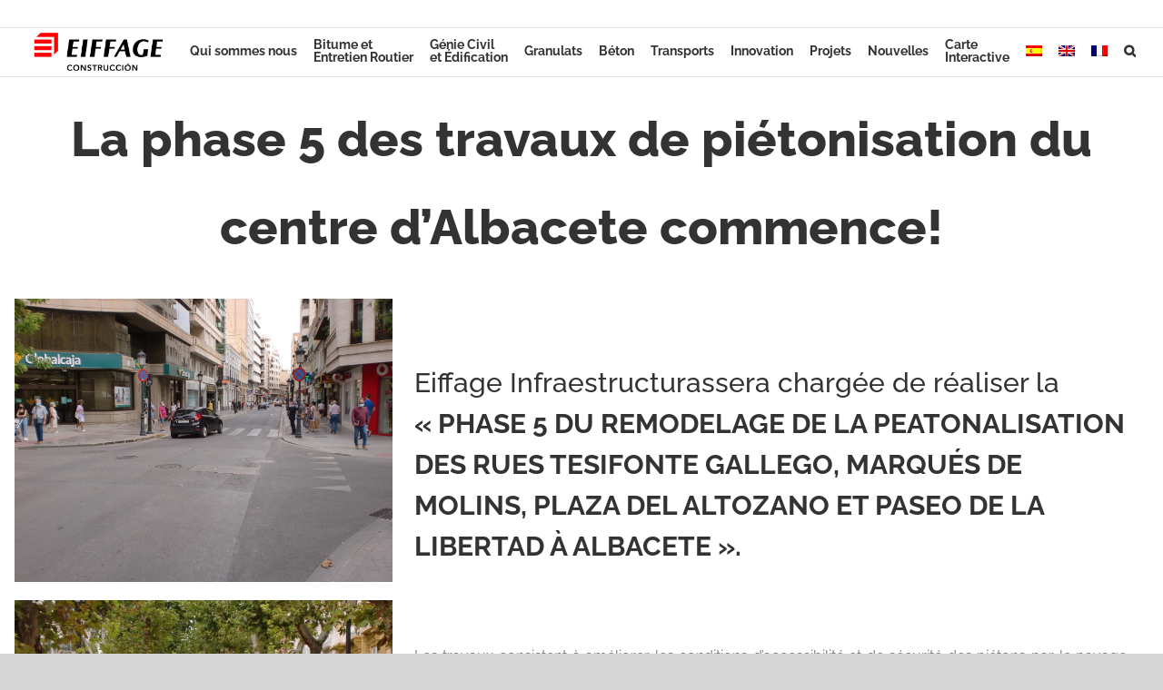

--- FILE ---
content_type: text/html; charset=UTF-8
request_url: https://eiffageconstruccion.es/fr/la-phase-5-des-travaux-de-pietonisation-du-centre-dalbacete-commence/
body_size: 27511
content:
<!DOCTYPE html>
<html class="avada-html-layout-wide avada-html-header-position-top" lang="fr-FR" prefix="og: http://ogp.me/ns# fb: http://ogp.me/ns/fb#">
<head>
	<meta http-equiv="X-UA-Compatible" content="IE=edge" />
	<meta http-equiv="Content-Type" content="text/html; charset=utf-8"/>
	<meta name="viewport" content="width=device-width, initial-scale=1" />
	<meta name='robots' content='index, follow, max-image-preview:large, max-snippet:-1, max-video-preview:-1' />
<link rel="alternate" hreflang="es" href="https://eiffageconstruccion.es/peatonalizacion-albacete/" />
<link rel="alternate" hreflang="en" href="https://eiffageconstruccion.es/en/phase-5-of-the-pedestrianization-works-in-the-center-of-albacete-begins/" />
<link rel="alternate" hreflang="fr" href="https://eiffageconstruccion.es/fr/la-phase-5-des-travaux-de-pietonisation-du-centre-dalbacete-commence/" />
<link rel="alternate" hreflang="x-default" href="https://eiffageconstruccion.es/peatonalizacion-albacete/" />
<script id="cookieyes" type="text/javascript" src="https://cdn-cookieyes.com/client_data/2344c8062100c9fdb9a3f61c/script.js"></script>
	<!-- This site is optimized with the Yoast SEO plugin v26.7 - https://yoast.com/wordpress/plugins/seo/ -->
	<link media="all" href="https://eiffageconstruccion.es/wp-content/cache/autoptimize/css/autoptimize_2bc71d8a03e70a880bdd45d45c19f326.css" rel="stylesheet"><title>La phase 5 des travaux de piétonisation du centre d&#039;Albacete commence! - Eiffage Construcción</title>
	<link rel="canonical" href="https://eiffageconstruccion.es/fr/la-phase-5-des-travaux-de-pietonisation-du-centre-dalbacete-commence/" />
	<meta property="og:locale" content="fr_FR" />
	<meta property="og:type" content="article" />
	<meta property="og:title" content="La phase 5 des travaux de piétonisation du centre d&#039;Albacete commence! - Eiffage Construcción" />
	<meta property="og:url" content="https://eiffageconstruccion.es/fr/la-phase-5-des-travaux-de-pietonisation-du-centre-dalbacete-commence/" />
	<meta property="og:site_name" content="Eiffage Construcción" />
	<meta property="article:published_time" content="2022-01-24T11:02:43+00:00" />
	<meta property="article:modified_time" content="2022-01-24T11:05:58+00:00" />
	<meta property="og:image" content="https://eiffageconstruccion.es/wp-content/uploads/2022/01/Peatonalizacion-Albacete-4.jpg" />
	<meta property="og:image:width" content="2048" />
	<meta property="og:image:height" content="1536" />
	<meta property="og:image:type" content="image/jpeg" />
	<meta name="author" content="Eiffage User" />
	<meta name="twitter:card" content="summary_large_image" />
	<meta name="twitter:label1" content="Écrit par" />
	<meta name="twitter:data1" content="Eiffage User" />
	<meta name="twitter:label2" content="Durée de lecture estimée" />
	<meta name="twitter:data2" content="8 minutes" />
	<script type="application/ld+json" class="yoast-schema-graph">{"@context":"https://schema.org","@graph":[{"@type":"Article","@id":"https://eiffageconstruccion.es/fr/la-phase-5-des-travaux-de-pietonisation-du-centre-dalbacete-commence/#article","isPartOf":{"@id":"https://eiffageconstruccion.es/fr/la-phase-5-des-travaux-de-pietonisation-du-centre-dalbacete-commence/"},"author":{"name":"Eiffage User","@id":"https://eiffageconstruccion.es/#/schema/person/01fb96dbcb8a816f00baa81f1b4b686b"},"headline":"La phase 5 des travaux de piétonisation du centre d&rsquo;Albacete commence!","datePublished":"2022-01-24T11:02:43+00:00","dateModified":"2022-01-24T11:05:58+00:00","mainEntityOfPage":{"@id":"https://eiffageconstruccion.es/fr/la-phase-5-des-travaux-de-pietonisation-du-centre-dalbacete-commence/"},"wordCount":1689,"image":{"@id":"https://eiffageconstruccion.es/fr/la-phase-5-des-travaux-de-pietonisation-du-centre-dalbacete-commence/#primaryimage"},"thumbnailUrl":"https://eiffageconstruccion.es/wp-content/uploads/2022/01/Peatonalizacion-Albacete-4.jpg","articleSection":["Eiffage Infraestructuras"],"inLanguage":"fr-FR"},{"@type":"WebPage","@id":"https://eiffageconstruccion.es/fr/la-phase-5-des-travaux-de-pietonisation-du-centre-dalbacete-commence/","url":"https://eiffageconstruccion.es/fr/la-phase-5-des-travaux-de-pietonisation-du-centre-dalbacete-commence/","name":"La phase 5 des travaux de piétonisation du centre d'Albacete commence! - Eiffage Construcción","isPartOf":{"@id":"https://eiffageconstruccion.es/#website"},"primaryImageOfPage":{"@id":"https://eiffageconstruccion.es/fr/la-phase-5-des-travaux-de-pietonisation-du-centre-dalbacete-commence/#primaryimage"},"image":{"@id":"https://eiffageconstruccion.es/fr/la-phase-5-des-travaux-de-pietonisation-du-centre-dalbacete-commence/#primaryimage"},"thumbnailUrl":"https://eiffageconstruccion.es/wp-content/uploads/2022/01/Peatonalizacion-Albacete-4.jpg","datePublished":"2022-01-24T11:02:43+00:00","dateModified":"2022-01-24T11:05:58+00:00","author":{"@id":"https://eiffageconstruccion.es/#/schema/person/01fb96dbcb8a816f00baa81f1b4b686b"},"breadcrumb":{"@id":"https://eiffageconstruccion.es/fr/la-phase-5-des-travaux-de-pietonisation-du-centre-dalbacete-commence/#breadcrumb"},"inLanguage":"fr-FR","potentialAction":[{"@type":"ReadAction","target":["https://eiffageconstruccion.es/fr/la-phase-5-des-travaux-de-pietonisation-du-centre-dalbacete-commence/"]}]},{"@type":"ImageObject","inLanguage":"fr-FR","@id":"https://eiffageconstruccion.es/fr/la-phase-5-des-travaux-de-pietonisation-du-centre-dalbacete-commence/#primaryimage","url":"https://eiffageconstruccion.es/wp-content/uploads/2022/01/Peatonalizacion-Albacete-4.jpg","contentUrl":"https://eiffageconstruccion.es/wp-content/uploads/2022/01/Peatonalizacion-Albacete-4.jpg","width":2048,"height":1536,"caption":"peatonalización del centro de Albacete"},{"@type":"BreadcrumbList","@id":"https://eiffageconstruccion.es/fr/la-phase-5-des-travaux-de-pietonisation-du-centre-dalbacete-commence/#breadcrumb","itemListElement":[{"@type":"ListItem","position":1,"name":"Portada","item":"https://eiffageconstruccion.es/fr/"},{"@type":"ListItem","position":2,"name":"La phase 5 des travaux de piétonisation du centre d&rsquo;Albacete commence!"}]},{"@type":"WebSite","@id":"https://eiffageconstruccion.es/#website","url":"https://eiffageconstruccion.es/","name":"Eiffage Construcción","description":"Acción de futuro","potentialAction":[{"@type":"SearchAction","target":{"@type":"EntryPoint","urlTemplate":"https://eiffageconstruccion.es/?s={search_term_string}"},"query-input":{"@type":"PropertyValueSpecification","valueRequired":true,"valueName":"search_term_string"}}],"inLanguage":"fr-FR"},{"@type":"Person","@id":"https://eiffageconstruccion.es/#/schema/person/01fb96dbcb8a816f00baa81f1b4b686b","name":"Eiffage User","image":{"@type":"ImageObject","inLanguage":"fr-FR","@id":"https://eiffageconstruccion.es/#/schema/person/image/","url":"https://secure.gravatar.com/avatar/b9eeb4cbe7c426f10358a2e6ac8ef966ca486eead21b29d67b0d4e811fe5d6f4?s=96&d=retro&r=g","contentUrl":"https://secure.gravatar.com/avatar/b9eeb4cbe7c426f10358a2e6ac8ef966ca486eead21b29d67b0d4e811fe5d6f4?s=96&d=retro&r=g","caption":"Eiffage User"},"url":"https://eiffageconstruccion.es/fr/author/eiffage_user/"}]}</script>
	<!-- / Yoast SEO plugin. -->


<link rel="alternate" type="application/rss+xml" title="Eiffage Construcción &raquo; Flux" href="https://eiffageconstruccion.es/fr/feed/" />
<link rel="alternate" type="application/rss+xml" title="Eiffage Construcción &raquo; Flux des commentaires" href="https://eiffageconstruccion.es/fr/comments/feed/" />
								<link rel="icon" href="https://eiffageconstruccion.es/wp-content/uploads/2021/12/Eiffage-Infraestructuras.png-64.png" type="image/png" />
		
					<!-- Apple Touch Icon -->
						<link rel="apple-touch-icon" sizes="180x180" href="https://eiffageconstruccion.es/wp-content/uploads/2021/12/Eiffage-Infraestructuras.png-180.png" type="image/png">
		
					<!-- Android Icon -->
						<link rel="icon" sizes="192x192" href="https://eiffageconstruccion.es/wp-content/uploads/2021/12/Eiffage-Infraestructuras.png-120.png" type="image/png">
		
					<!-- MS Edge Icon -->
						<meta name="msapplication-TileImage" content="https://eiffageconstruccion.es/wp-content/uploads/2021/12/Eiffage-Infraestructuras.png-152.png" type="image/png">
				<link rel="alternate" title="oEmbed (JSON)" type="application/json+oembed" href="https://eiffageconstruccion.es/fr/wp-json/oembed/1.0/embed?url=https%3A%2F%2Feiffageconstruccion.es%2Ffr%2Fla-phase-5-des-travaux-de-pietonisation-du-centre-dalbacete-commence%2F" />
<link rel="alternate" title="oEmbed (XML)" type="text/xml+oembed" href="https://eiffageconstruccion.es/fr/wp-json/oembed/1.0/embed?url=https%3A%2F%2Feiffageconstruccion.es%2Ffr%2Fla-phase-5-des-travaux-de-pietonisation-du-centre-dalbacete-commence%2F&#038;format=xml" />
					<meta name="description" content="Eiffage Infraestructurassera chargée de réaliser la &quot;PHASE 5 DU REMODELAGE DE LA PEATONALISATION DES RUES TESIFONTE GALLEGO, MARQUÉS DE MOLINS, PLAZA DEL ALTOZANO ET PASEO DE LA LIBERTAD À ALBACETE&quot;. 

Les travaux consistent à améliorer les conditions d&#039;accessibilité et de sécurité des piétons par le pavage des trottoirs, le resurfaçage des routes, ainsi"/>
				
		<meta property="og:locale" content="fr_FR"/>
		<meta property="og:type" content="article"/>
		<meta property="og:site_name" content="Eiffage Construcción"/>
		<meta property="og:title" content="La phase 5 des travaux de piétonisation du centre d&#039;Albacete commence! - Eiffage Construcción"/>
				<meta property="og:description" content="Eiffage Infraestructurassera chargée de réaliser la &quot;PHASE 5 DU REMODELAGE DE LA PEATONALISATION DES RUES TESIFONTE GALLEGO, MARQUÉS DE MOLINS, PLAZA DEL ALTOZANO ET PASEO DE LA LIBERTAD À ALBACETE&quot;. 

Les travaux consistent à améliorer les conditions d&#039;accessibilité et de sécurité des piétons par le pavage des trottoirs, le resurfaçage des routes, ainsi"/>
				<meta property="og:url" content="https://eiffageconstruccion.es/fr/la-phase-5-des-travaux-de-pietonisation-du-centre-dalbacete-commence/"/>
										<meta property="article:published_time" content="2022-01-24T11:02:43+01:00"/>
							<meta property="article:modified_time" content="2022-01-24T11:05:58+01:00"/>
								<meta name="author" content="Eiffage User"/>
								<meta property="og:image" content="https://eiffageconstruccion.es/wp-content/uploads/2022/01/Peatonalizacion-Albacete-4.jpg"/>
		<meta property="og:image:width" content="2048"/>
		<meta property="og:image:height" content="1536"/>
		<meta property="og:image:type" content="image/jpeg"/>
						<!-- This site uses the Google Analytics by MonsterInsights plugin v9.11.1 - Using Analytics tracking - https://www.monsterinsights.com/ -->
							<script src="//www.googletagmanager.com/gtag/js?id=G-L8K3DRP6Q0"  data-cfasync="false" data-wpfc-render="false" type="text/javascript" async></script>
			<script data-cfasync="false" data-wpfc-render="false" type="text/javascript">
				var mi_version = '9.11.1';
				var mi_track_user = true;
				var mi_no_track_reason = '';
								var MonsterInsightsDefaultLocations = {"page_location":"https:\/\/eiffageconstruccion.es\/fr\/la-phase-5-des-travaux-de-pietonisation-du-centre-dalbacete-commence\/"};
								if ( typeof MonsterInsightsPrivacyGuardFilter === 'function' ) {
					var MonsterInsightsLocations = (typeof MonsterInsightsExcludeQuery === 'object') ? MonsterInsightsPrivacyGuardFilter( MonsterInsightsExcludeQuery ) : MonsterInsightsPrivacyGuardFilter( MonsterInsightsDefaultLocations );
				} else {
					var MonsterInsightsLocations = (typeof MonsterInsightsExcludeQuery === 'object') ? MonsterInsightsExcludeQuery : MonsterInsightsDefaultLocations;
				}

								var disableStrs = [
										'ga-disable-G-L8K3DRP6Q0',
									];

				/* Function to detect opted out users */
				function __gtagTrackerIsOptedOut() {
					for (var index = 0; index < disableStrs.length; index++) {
						if (document.cookie.indexOf(disableStrs[index] + '=true') > -1) {
							return true;
						}
					}

					return false;
				}

				/* Disable tracking if the opt-out cookie exists. */
				if (__gtagTrackerIsOptedOut()) {
					for (var index = 0; index < disableStrs.length; index++) {
						window[disableStrs[index]] = true;
					}
				}

				/* Opt-out function */
				function __gtagTrackerOptout() {
					for (var index = 0; index < disableStrs.length; index++) {
						document.cookie = disableStrs[index] + '=true; expires=Thu, 31 Dec 2099 23:59:59 UTC; path=/';
						window[disableStrs[index]] = true;
					}
				}

				if ('undefined' === typeof gaOptout) {
					function gaOptout() {
						__gtagTrackerOptout();
					}
				}
								window.dataLayer = window.dataLayer || [];

				window.MonsterInsightsDualTracker = {
					helpers: {},
					trackers: {},
				};
				if (mi_track_user) {
					function __gtagDataLayer() {
						dataLayer.push(arguments);
					}

					function __gtagTracker(type, name, parameters) {
						if (!parameters) {
							parameters = {};
						}

						if (parameters.send_to) {
							__gtagDataLayer.apply(null, arguments);
							return;
						}

						if (type === 'event') {
														parameters.send_to = monsterinsights_frontend.v4_id;
							var hookName = name;
							if (typeof parameters['event_category'] !== 'undefined') {
								hookName = parameters['event_category'] + ':' + name;
							}

							if (typeof MonsterInsightsDualTracker.trackers[hookName] !== 'undefined') {
								MonsterInsightsDualTracker.trackers[hookName](parameters);
							} else {
								__gtagDataLayer('event', name, parameters);
							}
							
						} else {
							__gtagDataLayer.apply(null, arguments);
						}
					}

					__gtagTracker('js', new Date());
					__gtagTracker('set', {
						'developer_id.dZGIzZG': true,
											});
					if ( MonsterInsightsLocations.page_location ) {
						__gtagTracker('set', MonsterInsightsLocations);
					}
										__gtagTracker('config', 'G-L8K3DRP6Q0', {"forceSSL":"true","link_attribution":"true"} );
										window.gtag = __gtagTracker;										(function () {
						/* https://developers.google.com/analytics/devguides/collection/analyticsjs/ */
						/* ga and __gaTracker compatibility shim. */
						var noopfn = function () {
							return null;
						};
						var newtracker = function () {
							return new Tracker();
						};
						var Tracker = function () {
							return null;
						};
						var p = Tracker.prototype;
						p.get = noopfn;
						p.set = noopfn;
						p.send = function () {
							var args = Array.prototype.slice.call(arguments);
							args.unshift('send');
							__gaTracker.apply(null, args);
						};
						var __gaTracker = function () {
							var len = arguments.length;
							if (len === 0) {
								return;
							}
							var f = arguments[len - 1];
							if (typeof f !== 'object' || f === null || typeof f.hitCallback !== 'function') {
								if ('send' === arguments[0]) {
									var hitConverted, hitObject = false, action;
									if ('event' === arguments[1]) {
										if ('undefined' !== typeof arguments[3]) {
											hitObject = {
												'eventAction': arguments[3],
												'eventCategory': arguments[2],
												'eventLabel': arguments[4],
												'value': arguments[5] ? arguments[5] : 1,
											}
										}
									}
									if ('pageview' === arguments[1]) {
										if ('undefined' !== typeof arguments[2]) {
											hitObject = {
												'eventAction': 'page_view',
												'page_path': arguments[2],
											}
										}
									}
									if (typeof arguments[2] === 'object') {
										hitObject = arguments[2];
									}
									if (typeof arguments[5] === 'object') {
										Object.assign(hitObject, arguments[5]);
									}
									if ('undefined' !== typeof arguments[1].hitType) {
										hitObject = arguments[1];
										if ('pageview' === hitObject.hitType) {
											hitObject.eventAction = 'page_view';
										}
									}
									if (hitObject) {
										action = 'timing' === arguments[1].hitType ? 'timing_complete' : hitObject.eventAction;
										hitConverted = mapArgs(hitObject);
										__gtagTracker('event', action, hitConverted);
									}
								}
								return;
							}

							function mapArgs(args) {
								var arg, hit = {};
								var gaMap = {
									'eventCategory': 'event_category',
									'eventAction': 'event_action',
									'eventLabel': 'event_label',
									'eventValue': 'event_value',
									'nonInteraction': 'non_interaction',
									'timingCategory': 'event_category',
									'timingVar': 'name',
									'timingValue': 'value',
									'timingLabel': 'event_label',
									'page': 'page_path',
									'location': 'page_location',
									'title': 'page_title',
									'referrer' : 'page_referrer',
								};
								for (arg in args) {
																		if (!(!args.hasOwnProperty(arg) || !gaMap.hasOwnProperty(arg))) {
										hit[gaMap[arg]] = args[arg];
									} else {
										hit[arg] = args[arg];
									}
								}
								return hit;
							}

							try {
								f.hitCallback();
							} catch (ex) {
							}
						};
						__gaTracker.create = newtracker;
						__gaTracker.getByName = newtracker;
						__gaTracker.getAll = function () {
							return [];
						};
						__gaTracker.remove = noopfn;
						__gaTracker.loaded = true;
						window['__gaTracker'] = __gaTracker;
					})();
									} else {
										console.log("");
					(function () {
						function __gtagTracker() {
							return null;
						}

						window['__gtagTracker'] = __gtagTracker;
						window['gtag'] = __gtagTracker;
					})();
									}
			</script>
							<!-- / Google Analytics by MonsterInsights -->
		<style id='wp-img-auto-sizes-contain-inline-css' type='text/css'>
img:is([sizes=auto i],[sizes^="auto," i]){contain-intrinsic-size:3000px 1500px}
/*# sourceURL=wp-img-auto-sizes-contain-inline-css */
</style>

<style id='global-styles-inline-css' type='text/css'>
:root{--wp--preset--aspect-ratio--square: 1;--wp--preset--aspect-ratio--4-3: 4/3;--wp--preset--aspect-ratio--3-4: 3/4;--wp--preset--aspect-ratio--3-2: 3/2;--wp--preset--aspect-ratio--2-3: 2/3;--wp--preset--aspect-ratio--16-9: 16/9;--wp--preset--aspect-ratio--9-16: 9/16;--wp--preset--color--black: #000000;--wp--preset--color--cyan-bluish-gray: #abb8c3;--wp--preset--color--white: #ffffff;--wp--preset--color--pale-pink: #f78da7;--wp--preset--color--vivid-red: #cf2e2e;--wp--preset--color--luminous-vivid-orange: #ff6900;--wp--preset--color--luminous-vivid-amber: #fcb900;--wp--preset--color--light-green-cyan: #7bdcb5;--wp--preset--color--vivid-green-cyan: #00d084;--wp--preset--color--pale-cyan-blue: #8ed1fc;--wp--preset--color--vivid-cyan-blue: #0693e3;--wp--preset--color--vivid-purple: #9b51e0;--wp--preset--color--awb-color-1: #ffffff;--wp--preset--color--awb-color-2: #f6f6f6;--wp--preset--color--awb-color-3: #ffeb3b;--wp--preset--color--awb-color-4: #e2e2e2;--wp--preset--color--awb-color-5: #4a4e57;--wp--preset--color--awb-color-6: #e61d33;--wp--preset--color--awb-color-7: #333333;--wp--preset--color--awb-color-8: #212934;--wp--preset--color--awb-color-custom-10: #65bc7b;--wp--preset--color--awb-color-custom-11: rgba(255,255,255,0.5);--wp--preset--color--awb-color-custom-12: #747474;--wp--preset--color--awb-color-custom-13: rgba(255,255,255,0.8);--wp--preset--color--awb-color-custom-14: #000000;--wp--preset--color--awb-color-custom-15: #474747;--wp--preset--color--awb-color-custom-16: #1d242d;--wp--preset--color--awb-color-custom-17: rgba(242,243,245,0.7);--wp--preset--color--awb-color-custom-18: #f9f9fb;--wp--preset--color--awb-color-custom-19: #f2f3f5;--wp--preset--color--awb-color-custom-20: #383838;--wp--preset--color--awb-color-custom-21: #e0dede;--wp--preset--gradient--vivid-cyan-blue-to-vivid-purple: linear-gradient(135deg,rgb(6,147,227) 0%,rgb(155,81,224) 100%);--wp--preset--gradient--light-green-cyan-to-vivid-green-cyan: linear-gradient(135deg,rgb(122,220,180) 0%,rgb(0,208,130) 100%);--wp--preset--gradient--luminous-vivid-amber-to-luminous-vivid-orange: linear-gradient(135deg,rgb(252,185,0) 0%,rgb(255,105,0) 100%);--wp--preset--gradient--luminous-vivid-orange-to-vivid-red: linear-gradient(135deg,rgb(255,105,0) 0%,rgb(207,46,46) 100%);--wp--preset--gradient--very-light-gray-to-cyan-bluish-gray: linear-gradient(135deg,rgb(238,238,238) 0%,rgb(169,184,195) 100%);--wp--preset--gradient--cool-to-warm-spectrum: linear-gradient(135deg,rgb(74,234,220) 0%,rgb(151,120,209) 20%,rgb(207,42,186) 40%,rgb(238,44,130) 60%,rgb(251,105,98) 80%,rgb(254,248,76) 100%);--wp--preset--gradient--blush-light-purple: linear-gradient(135deg,rgb(255,206,236) 0%,rgb(152,150,240) 100%);--wp--preset--gradient--blush-bordeaux: linear-gradient(135deg,rgb(254,205,165) 0%,rgb(254,45,45) 50%,rgb(107,0,62) 100%);--wp--preset--gradient--luminous-dusk: linear-gradient(135deg,rgb(255,203,112) 0%,rgb(199,81,192) 50%,rgb(65,88,208) 100%);--wp--preset--gradient--pale-ocean: linear-gradient(135deg,rgb(255,245,203) 0%,rgb(182,227,212) 50%,rgb(51,167,181) 100%);--wp--preset--gradient--electric-grass: linear-gradient(135deg,rgb(202,248,128) 0%,rgb(113,206,126) 100%);--wp--preset--gradient--midnight: linear-gradient(135deg,rgb(2,3,129) 0%,rgb(40,116,252) 100%);--wp--preset--font-size--small: 12px;--wp--preset--font-size--medium: 20px;--wp--preset--font-size--large: 24px;--wp--preset--font-size--x-large: 42px;--wp--preset--font-size--normal: 16px;--wp--preset--font-size--xlarge: 32px;--wp--preset--font-size--huge: 48px;--wp--preset--spacing--20: 0.44rem;--wp--preset--spacing--30: 0.67rem;--wp--preset--spacing--40: 1rem;--wp--preset--spacing--50: 1.5rem;--wp--preset--spacing--60: 2.25rem;--wp--preset--spacing--70: 3.38rem;--wp--preset--spacing--80: 5.06rem;--wp--preset--shadow--natural: 6px 6px 9px rgba(0, 0, 0, 0.2);--wp--preset--shadow--deep: 12px 12px 50px rgba(0, 0, 0, 0.4);--wp--preset--shadow--sharp: 6px 6px 0px rgba(0, 0, 0, 0.2);--wp--preset--shadow--outlined: 6px 6px 0px -3px rgb(255, 255, 255), 6px 6px rgb(0, 0, 0);--wp--preset--shadow--crisp: 6px 6px 0px rgb(0, 0, 0);}:where(.is-layout-flex){gap: 0.5em;}:where(.is-layout-grid){gap: 0.5em;}body .is-layout-flex{display: flex;}.is-layout-flex{flex-wrap: wrap;align-items: center;}.is-layout-flex > :is(*, div){margin: 0;}body .is-layout-grid{display: grid;}.is-layout-grid > :is(*, div){margin: 0;}:where(.wp-block-columns.is-layout-flex){gap: 2em;}:where(.wp-block-columns.is-layout-grid){gap: 2em;}:where(.wp-block-post-template.is-layout-flex){gap: 1.25em;}:where(.wp-block-post-template.is-layout-grid){gap: 1.25em;}.has-black-color{color: var(--wp--preset--color--black) !important;}.has-cyan-bluish-gray-color{color: var(--wp--preset--color--cyan-bluish-gray) !important;}.has-white-color{color: var(--wp--preset--color--white) !important;}.has-pale-pink-color{color: var(--wp--preset--color--pale-pink) !important;}.has-vivid-red-color{color: var(--wp--preset--color--vivid-red) !important;}.has-luminous-vivid-orange-color{color: var(--wp--preset--color--luminous-vivid-orange) !important;}.has-luminous-vivid-amber-color{color: var(--wp--preset--color--luminous-vivid-amber) !important;}.has-light-green-cyan-color{color: var(--wp--preset--color--light-green-cyan) !important;}.has-vivid-green-cyan-color{color: var(--wp--preset--color--vivid-green-cyan) !important;}.has-pale-cyan-blue-color{color: var(--wp--preset--color--pale-cyan-blue) !important;}.has-vivid-cyan-blue-color{color: var(--wp--preset--color--vivid-cyan-blue) !important;}.has-vivid-purple-color{color: var(--wp--preset--color--vivid-purple) !important;}.has-black-background-color{background-color: var(--wp--preset--color--black) !important;}.has-cyan-bluish-gray-background-color{background-color: var(--wp--preset--color--cyan-bluish-gray) !important;}.has-white-background-color{background-color: var(--wp--preset--color--white) !important;}.has-pale-pink-background-color{background-color: var(--wp--preset--color--pale-pink) !important;}.has-vivid-red-background-color{background-color: var(--wp--preset--color--vivid-red) !important;}.has-luminous-vivid-orange-background-color{background-color: var(--wp--preset--color--luminous-vivid-orange) !important;}.has-luminous-vivid-amber-background-color{background-color: var(--wp--preset--color--luminous-vivid-amber) !important;}.has-light-green-cyan-background-color{background-color: var(--wp--preset--color--light-green-cyan) !important;}.has-vivid-green-cyan-background-color{background-color: var(--wp--preset--color--vivid-green-cyan) !important;}.has-pale-cyan-blue-background-color{background-color: var(--wp--preset--color--pale-cyan-blue) !important;}.has-vivid-cyan-blue-background-color{background-color: var(--wp--preset--color--vivid-cyan-blue) !important;}.has-vivid-purple-background-color{background-color: var(--wp--preset--color--vivid-purple) !important;}.has-black-border-color{border-color: var(--wp--preset--color--black) !important;}.has-cyan-bluish-gray-border-color{border-color: var(--wp--preset--color--cyan-bluish-gray) !important;}.has-white-border-color{border-color: var(--wp--preset--color--white) !important;}.has-pale-pink-border-color{border-color: var(--wp--preset--color--pale-pink) !important;}.has-vivid-red-border-color{border-color: var(--wp--preset--color--vivid-red) !important;}.has-luminous-vivid-orange-border-color{border-color: var(--wp--preset--color--luminous-vivid-orange) !important;}.has-luminous-vivid-amber-border-color{border-color: var(--wp--preset--color--luminous-vivid-amber) !important;}.has-light-green-cyan-border-color{border-color: var(--wp--preset--color--light-green-cyan) !important;}.has-vivid-green-cyan-border-color{border-color: var(--wp--preset--color--vivid-green-cyan) !important;}.has-pale-cyan-blue-border-color{border-color: var(--wp--preset--color--pale-cyan-blue) !important;}.has-vivid-cyan-blue-border-color{border-color: var(--wp--preset--color--vivid-cyan-blue) !important;}.has-vivid-purple-border-color{border-color: var(--wp--preset--color--vivid-purple) !important;}.has-vivid-cyan-blue-to-vivid-purple-gradient-background{background: var(--wp--preset--gradient--vivid-cyan-blue-to-vivid-purple) !important;}.has-light-green-cyan-to-vivid-green-cyan-gradient-background{background: var(--wp--preset--gradient--light-green-cyan-to-vivid-green-cyan) !important;}.has-luminous-vivid-amber-to-luminous-vivid-orange-gradient-background{background: var(--wp--preset--gradient--luminous-vivid-amber-to-luminous-vivid-orange) !important;}.has-luminous-vivid-orange-to-vivid-red-gradient-background{background: var(--wp--preset--gradient--luminous-vivid-orange-to-vivid-red) !important;}.has-very-light-gray-to-cyan-bluish-gray-gradient-background{background: var(--wp--preset--gradient--very-light-gray-to-cyan-bluish-gray) !important;}.has-cool-to-warm-spectrum-gradient-background{background: var(--wp--preset--gradient--cool-to-warm-spectrum) !important;}.has-blush-light-purple-gradient-background{background: var(--wp--preset--gradient--blush-light-purple) !important;}.has-blush-bordeaux-gradient-background{background: var(--wp--preset--gradient--blush-bordeaux) !important;}.has-luminous-dusk-gradient-background{background: var(--wp--preset--gradient--luminous-dusk) !important;}.has-pale-ocean-gradient-background{background: var(--wp--preset--gradient--pale-ocean) !important;}.has-electric-grass-gradient-background{background: var(--wp--preset--gradient--electric-grass) !important;}.has-midnight-gradient-background{background: var(--wp--preset--gradient--midnight) !important;}.has-small-font-size{font-size: var(--wp--preset--font-size--small) !important;}.has-medium-font-size{font-size: var(--wp--preset--font-size--medium) !important;}.has-large-font-size{font-size: var(--wp--preset--font-size--large) !important;}.has-x-large-font-size{font-size: var(--wp--preset--font-size--x-large) !important;}
/*# sourceURL=global-styles-inline-css */
</style>

<style id='classic-theme-styles-inline-css' type='text/css'>
/*! This file is auto-generated */
.wp-block-button__link{color:#fff;background-color:#32373c;border-radius:9999px;box-shadow:none;text-decoration:none;padding:calc(.667em + 2px) calc(1.333em + 2px);font-size:1.125em}.wp-block-file__button{background:#32373c;color:#fff;text-decoration:none}
/*# sourceURL=/wp-includes/css/classic-themes.min.css */
</style>




<link rel='stylesheet' id='fusion-dynamic-css-css' href='https://eiffageconstruccion.es/wp-content/uploads/fusion-styles/246e60e9d8b4282080d9680dd64546e3.min.css?ver=3.14.2' type='text/css' media='all' />
<script type="text/javascript" id="wpml-cookie-js-extra">
/* <![CDATA[ */
var wpml_cookies = {"wp-wpml_current_language":{"value":"fr","expires":1,"path":"/"}};
var wpml_cookies = {"wp-wpml_current_language":{"value":"fr","expires":1,"path":"/"}};
//# sourceURL=wpml-cookie-js-extra
/* ]]> */
</script>
<script type="text/javascript" src="https://eiffageconstruccion.es/wp-content/plugins/sitepress-multilingual-cms/res/js/cookies/language-cookie.js?ver=4.6.6" id="wpml-cookie-js"></script>
<script type="text/javascript" src="https://eiffageconstruccion.es/wp-content/plugins/google-analytics-for-wordpress/assets/js/frontend-gtag.min.js?ver=9.11.1" id="monsterinsights-frontend-script-js" async="async" data-wp-strategy="async"></script>
<script data-cfasync="false" data-wpfc-render="false" type="text/javascript" id='monsterinsights-frontend-script-js-extra'>/* <![CDATA[ */
var monsterinsights_frontend = {"js_events_tracking":"true","download_extensions":"doc,pdf,ppt,zip,xls,docx,pptx,xlsx","inbound_paths":"[{\"path\":\"\\\/go\\\/\",\"label\":\"affiliate\"},{\"path\":\"\\\/recommend\\\/\",\"label\":\"affiliate\"}]","home_url":"https:\/\/eiffageconstruccion.es\/fr\/","hash_tracking":"false","v4_id":"G-L8K3DRP6Q0"};/* ]]> */
</script>
<script type="text/javascript" src="//eiffageconstruccion.es/wp-content/plugins/revslider/public/js/libs/tptools.js?ver=6.7.38" id="tp-tools-js" async="async" data-wp-strategy="async"></script>
<script type="text/javascript" src="//eiffageconstruccion.es/wp-content/plugins/revslider/public/js/sr7.js?ver=6.7.38" id="sr7-js" async="async" data-wp-strategy="async"></script>
<script type="text/javascript" src="https://eiffageconstruccion.es/wp-includes/js/jquery/jquery.min.js?ver=3.7.1" id="jquery-core-js"></script>
<script type="text/javascript" src="https://eiffageconstruccion.es/wp-includes/js/jquery/jquery-migrate.min.js?ver=3.4.1" id="jquery-migrate-js"></script>
<link rel="https://api.w.org/" href="https://eiffageconstruccion.es/fr/wp-json/" /><link rel="alternate" title="JSON" type="application/json" href="https://eiffageconstruccion.es/fr/wp-json/wp/v2/posts/13259" /><link rel="EditURI" type="application/rsd+xml" title="RSD" href="https://eiffageconstruccion.es/xmlrpc.php?rsd" />
<meta name="generator" content="WPML ver:4.6.6 stt:1,4,2;" />
<link rel="preload" href="https://eiffageconstruccion.es/wp-content/themes/Avada/includes/lib/assets/fonts/icomoon/awb-icons.woff" as="font" type="font/woff" crossorigin><link rel="preload" href="//eiffageconstruccion.es/wp-content/themes/Avada/includes/lib/assets/fonts/fontawesome/webfonts/fa-brands-400.woff2" as="font" type="font/woff2" crossorigin><link rel="preload" href="//eiffageconstruccion.es/wp-content/themes/Avada/includes/lib/assets/fonts/fontawesome/webfonts/fa-regular-400.woff2" as="font" type="font/woff2" crossorigin><link rel="preload" href="//eiffageconstruccion.es/wp-content/themes/Avada/includes/lib/assets/fonts/fontawesome/webfonts/fa-solid-900.woff2" as="font" type="font/woff2" crossorigin><style type="text/css" id="css-fb-visibility">@media screen and (max-width: 640px){.fusion-no-small-visibility{display:none !important;}body .sm-text-align-center{text-align:center !important;}body .sm-text-align-left{text-align:left !important;}body .sm-text-align-right{text-align:right !important;}body .sm-text-align-justify{text-align:justify !important;}body .sm-flex-align-center{justify-content:center !important;}body .sm-flex-align-flex-start{justify-content:flex-start !important;}body .sm-flex-align-flex-end{justify-content:flex-end !important;}body .sm-mx-auto{margin-left:auto !important;margin-right:auto !important;}body .sm-ml-auto{margin-left:auto !important;}body .sm-mr-auto{margin-right:auto !important;}body .fusion-absolute-position-small{position:absolute;width:100%;}.awb-sticky.awb-sticky-small{ position: sticky; top: var(--awb-sticky-offset,0); }}@media screen and (min-width: 641px) and (max-width: 1024px){.fusion-no-medium-visibility{display:none !important;}body .md-text-align-center{text-align:center !important;}body .md-text-align-left{text-align:left !important;}body .md-text-align-right{text-align:right !important;}body .md-text-align-justify{text-align:justify !important;}body .md-flex-align-center{justify-content:center !important;}body .md-flex-align-flex-start{justify-content:flex-start !important;}body .md-flex-align-flex-end{justify-content:flex-end !important;}body .md-mx-auto{margin-left:auto !important;margin-right:auto !important;}body .md-ml-auto{margin-left:auto !important;}body .md-mr-auto{margin-right:auto !important;}body .fusion-absolute-position-medium{position:absolute;width:100%;}.awb-sticky.awb-sticky-medium{ position: sticky; top: var(--awb-sticky-offset,0); }}@media screen and (min-width: 1025px){.fusion-no-large-visibility{display:none !important;}body .lg-text-align-center{text-align:center !important;}body .lg-text-align-left{text-align:left !important;}body .lg-text-align-right{text-align:right !important;}body .lg-text-align-justify{text-align:justify !important;}body .lg-flex-align-center{justify-content:center !important;}body .lg-flex-align-flex-start{justify-content:flex-start !important;}body .lg-flex-align-flex-end{justify-content:flex-end !important;}body .lg-mx-auto{margin-left:auto !important;margin-right:auto !important;}body .lg-ml-auto{margin-left:auto !important;}body .lg-mr-auto{margin-right:auto !important;}body .fusion-absolute-position-large{position:absolute;width:100%;}.awb-sticky.awb-sticky-large{ position: sticky; top: var(--awb-sticky-offset,0); }}</style><style type="text/css">.recentcomments a{display:inline !important;padding:0 !important;margin:0 !important;}</style><link rel="preconnect" href="https://fonts.googleapis.com">
<link rel="preconnect" href="https://fonts.gstatic.com/" crossorigin>
<meta name="generator" content="Powered by Slider Revolution 6.7.38 - responsive, Mobile-Friendly Slider Plugin for WordPress with comfortable drag and drop interface." />
<script>
	window._tpt			??= {};
	window.SR7			??= {};
	_tpt.R				??= {};
	_tpt.R.fonts		??= {};
	_tpt.R.fonts.customFonts??= {};
	SR7.devMode			=  false;
	SR7.F 				??= {};
	SR7.G				??= {};
	SR7.LIB				??= {};
	SR7.E				??= {};
	SR7.E.gAddons		??= {};
	SR7.E.php 			??= {};
	SR7.E.nonce			= '0f519f9b6d';
	SR7.E.ajaxurl		= 'https://eiffageconstruccion.es/wp-admin/admin-ajax.php';
	SR7.E.resturl		= 'https://eiffageconstruccion.es/fr/wp-json/';
	SR7.E.slug_path		= 'revslider/revslider.php';
	SR7.E.slug			= 'revslider';
	SR7.E.plugin_url	= 'https://eiffageconstruccion.es/wp-content/plugins/revslider/';
	SR7.E.wp_plugin_url = 'https://eiffageconstruccion.es/wp-content/plugins/';
	SR7.E.revision		= '6.7.38';
	SR7.E.fontBaseUrl	= '';
	SR7.G.breakPoints 	= [1240,1024,778,480];
	SR7.G.fSUVW 		= false;
	SR7.E.modules 		= ['module','page','slide','layer','draw','animate','srtools','canvas','defaults','carousel','navigation','media','modifiers','migration'];
	SR7.E.libs 			= ['WEBGL'];
	SR7.E.css 			= ['csslp','cssbtns','cssfilters','cssnav','cssmedia'];
	SR7.E.resources		= {};
	SR7.E.ytnc			= false;
	SR7.E.wpml			??= {};
	SR7.E.wpml.lang		= 'fr';
	SR7.JSON			??= {};
/*! Slider Revolution 7.0 - Page Processor */
!function(){"use strict";window.SR7??={},window._tpt??={},SR7.version="Slider Revolution 6.7.16",_tpt.getMobileZoom=()=>_tpt.is_mobile?document.documentElement.clientWidth/window.innerWidth:1,_tpt.getWinDim=function(t){_tpt.screenHeightWithUrlBar??=window.innerHeight;let e=SR7.F?.modal?.visible&&SR7.M[SR7.F.module.getIdByAlias(SR7.F.modal.requested)];_tpt.scrollBar=window.innerWidth!==document.documentElement.clientWidth||e&&window.innerWidth!==e.c.module.clientWidth,_tpt.winW=_tpt.getMobileZoom()*window.innerWidth-(_tpt.scrollBar||"prepare"==t?_tpt.scrollBarW??_tpt.mesureScrollBar():0),_tpt.winH=_tpt.getMobileZoom()*window.innerHeight,_tpt.winWAll=document.documentElement.clientWidth},_tpt.getResponsiveLevel=function(t,e){return SR7.G.fSUVW?_tpt.closestGE(t,window.innerWidth):_tpt.closestGE(t,_tpt.winWAll)},_tpt.mesureScrollBar=function(){let t=document.createElement("div");return t.className="RSscrollbar-measure",t.style.width="100px",t.style.height="100px",t.style.overflow="scroll",t.style.position="absolute",t.style.top="-9999px",document.body.appendChild(t),_tpt.scrollBarW=t.offsetWidth-t.clientWidth,document.body.removeChild(t),_tpt.scrollBarW},_tpt.loadCSS=async function(t,e,s){return s?_tpt.R.fonts.required[e].status=1:(_tpt.R[e]??={},_tpt.R[e].status=1),new Promise(((i,n)=>{if(_tpt.isStylesheetLoaded(t))s?_tpt.R.fonts.required[e].status=2:_tpt.R[e].status=2,i();else{const o=document.createElement("link");o.rel="stylesheet";let l="text",r="css";o["type"]=l+"/"+r,o.href=t,o.onload=()=>{s?_tpt.R.fonts.required[e].status=2:_tpt.R[e].status=2,i()},o.onerror=()=>{s?_tpt.R.fonts.required[e].status=3:_tpt.R[e].status=3,n(new Error(`Failed to load CSS: ${t}`))},document.head.appendChild(o)}}))},_tpt.addContainer=function(t){const{tag:e="div",id:s,class:i,datas:n,textContent:o,iHTML:l}=t,r=document.createElement(e);if(s&&""!==s&&(r.id=s),i&&""!==i&&(r.className=i),n)for(const[t,e]of Object.entries(n))"style"==t?r.style.cssText=e:r.setAttribute(`data-${t}`,e);return o&&(r.textContent=o),l&&(r.innerHTML=l),r},_tpt.collector=function(){return{fragment:new DocumentFragment,add(t){var e=_tpt.addContainer(t);return this.fragment.appendChild(e),e},append(t){t.appendChild(this.fragment)}}},_tpt.isStylesheetLoaded=function(t){let e=t.split("?")[0];return Array.from(document.querySelectorAll('link[rel="stylesheet"], link[rel="preload"]')).some((t=>t.href.split("?")[0]===e))},_tpt.preloader={requests:new Map,preloaderTemplates:new Map,show:function(t,e){if(!e||!t)return;const{type:s,color:i}=e;if(s<0||"off"==s)return;const n=`preloader_${s}`;let o=this.preloaderTemplates.get(n);o||(o=this.build(s,i),this.preloaderTemplates.set(n,o)),this.requests.has(t)||this.requests.set(t,{count:0});const l=this.requests.get(t);clearTimeout(l.timer),l.count++,1===l.count&&(l.timer=setTimeout((()=>{l.preloaderClone=o.cloneNode(!0),l.anim&&l.anim.kill(),void 0!==_tpt.gsap?l.anim=_tpt.gsap.fromTo(l.preloaderClone,1,{opacity:0},{opacity:1}):l.preloaderClone.classList.add("sr7-fade-in"),t.appendChild(l.preloaderClone)}),150))},hide:function(t){if(!this.requests.has(t))return;const e=this.requests.get(t);e.count--,e.count<0&&(e.count=0),e.anim&&e.anim.kill(),0===e.count&&(clearTimeout(e.timer),e.preloaderClone&&(e.preloaderClone.classList.remove("sr7-fade-in"),e.anim=_tpt.gsap.to(e.preloaderClone,.3,{opacity:0,onComplete:function(){e.preloaderClone.remove()}})))},state:function(t){if(!this.requests.has(t))return!1;return this.requests.get(t).count>0},build:(t,e="#ffffff",s="")=>{if(t<0||"off"===t)return null;const i=parseInt(t);if(t="prlt"+i,isNaN(i))return null;if(_tpt.loadCSS(SR7.E.plugin_url+"public/css/preloaders/t"+i+".css","preloader_"+t),isNaN(i)||i<6){const n=`background-color:${e}`,o=1===i||2==i?n:"",l=3===i||4==i?n:"",r=_tpt.collector();["dot1","dot2","bounce1","bounce2","bounce3"].forEach((t=>r.add({tag:"div",class:t,datas:{style:l}})));const d=_tpt.addContainer({tag:"sr7-prl",class:`${t} ${s}`,datas:{style:o}});return r.append(d),d}{let n={};if(7===i){let t;e.startsWith("#")?(t=e.replace("#",""),t=`rgba(${parseInt(t.substring(0,2),16)}, ${parseInt(t.substring(2,4),16)}, ${parseInt(t.substring(4,6),16)}, `):e.startsWith("rgb")&&(t=e.slice(e.indexOf("(")+1,e.lastIndexOf(")")).split(",").map((t=>t.trim())),t=`rgba(${t[0]}, ${t[1]}, ${t[2]}, `),t&&(n.style=`border-top-color: ${t}0.65); border-bottom-color: ${t}0.15); border-left-color: ${t}0.65); border-right-color: ${t}0.15)`)}else 12===i&&(n.style=`background:${e}`);const o=[10,0,4,2,5,9,0,4,4,2][i-6],l=_tpt.collector(),r=l.add({tag:"div",class:"sr7-prl-inner",datas:n});Array.from({length:o}).forEach((()=>r.appendChild(l.add({tag:"span",datas:{style:`background:${e}`}}))));const d=_tpt.addContainer({tag:"sr7-prl",class:`${t} ${s}`});return l.append(d),d}}},SR7.preLoader={show:(t,e)=>{"off"!==(SR7.M[t]?.settings?.pLoader?.type??"off")&&_tpt.preloader.show(e||SR7.M[t].c.module,SR7.M[t]?.settings?.pLoader??{color:"#fff",type:10})},hide:(t,e)=>{"off"!==(SR7.M[t]?.settings?.pLoader?.type??"off")&&_tpt.preloader.hide(e||SR7.M[t].c.module)},state:(t,e)=>_tpt.preloader.state(e||SR7.M[t].c.module)},_tpt.prepareModuleHeight=function(t){window.SR7.M??={},window.SR7.M[t.id]??={},"ignore"==t.googleFont&&(SR7.E.ignoreGoogleFont=!0);let e=window.SR7.M[t.id];if(null==_tpt.scrollBarW&&_tpt.mesureScrollBar(),e.c??={},e.states??={},e.settings??={},e.settings.size??={},t.fixed&&(e.settings.fixed=!0),e.c.module=document.querySelector("sr7-module#"+t.id),e.c.adjuster=e.c.module.getElementsByTagName("sr7-adjuster")[0],e.c.content=e.c.module.getElementsByTagName("sr7-content")[0],"carousel"==t.type&&(e.c.carousel=e.c.content.getElementsByTagName("sr7-carousel")[0]),null==e.c.module||null==e.c.module)return;t.plType&&t.plColor&&(e.settings.pLoader={type:t.plType,color:t.plColor}),void 0===t.plType||"off"===t.plType||SR7.preLoader.state(t.id)&&SR7.preLoader.state(t.id,e.c.module)||SR7.preLoader.show(t.id,e.c.module),_tpt.winW||_tpt.getWinDim("prepare"),_tpt.getWinDim();let s=""+e.c.module.dataset?.modal;"modal"==s||"true"==s||"undefined"!==s&&"false"!==s||(e.settings.size.fullWidth=t.size.fullWidth,e.LEV??=_tpt.getResponsiveLevel(window.SR7.G.breakPoints,t.id),t.vpt=_tpt.fillArray(t.vpt,5),e.settings.vPort=t.vpt[e.LEV],void 0!==t.el&&"720"==t.el[4]&&t.gh[4]!==t.el[4]&&"960"==t.el[3]&&t.gh[3]!==t.el[3]&&"768"==t.el[2]&&t.gh[2]!==t.el[2]&&delete t.el,e.settings.size.height=null==t.el||null==t.el[e.LEV]||0==t.el[e.LEV]||"auto"==t.el[e.LEV]?_tpt.fillArray(t.gh,5,-1):_tpt.fillArray(t.el,5,-1),e.settings.size.width=_tpt.fillArray(t.gw,5,-1),e.settings.size.minHeight=_tpt.fillArray(t.mh??[0],5,-1),e.cacheSize={fullWidth:e.settings.size?.fullWidth,fullHeight:e.settings.size?.fullHeight},void 0!==t.off&&(t.off?.t&&(e.settings.size.m??={})&&(e.settings.size.m.t=t.off.t),t.off?.b&&(e.settings.size.m??={})&&(e.settings.size.m.b=t.off.b),t.off?.l&&(e.settings.size.p??={})&&(e.settings.size.p.l=t.off.l),t.off?.r&&(e.settings.size.p??={})&&(e.settings.size.p.r=t.off.r),e.offsetPrepared=!0),_tpt.updatePMHeight(t.id,t,!0))},_tpt.updatePMHeight=(t,e,s)=>{let i=SR7.M[t];var n=i.settings.size.fullWidth?_tpt.winW:i.c.module.parentNode.offsetWidth;n=0===n||isNaN(n)?_tpt.winW:n;let o=i.settings.size.width[i.LEV]||i.settings.size.width[i.LEV++]||i.settings.size.width[i.LEV--]||n,l=i.settings.size.height[i.LEV]||i.settings.size.height[i.LEV++]||i.settings.size.height[i.LEV--]||0,r=i.settings.size.minHeight[i.LEV]||i.settings.size.minHeight[i.LEV++]||i.settings.size.minHeight[i.LEV--]||0;if(l="auto"==l?0:l,l=parseInt(l),"carousel"!==e.type&&(n-=parseInt(e.onw??0)||0),i.MP=!i.settings.size.fullWidth&&n<o||_tpt.winW<o?Math.min(1,n/o):1,e.size.fullScreen||e.size.fullHeight){let t=parseInt(e.fho)||0,s=(""+e.fho).indexOf("%")>-1;e.newh=_tpt.winH-(s?_tpt.winH*t/100:t)}else e.newh=i.MP*Math.max(l,r);if(e.newh+=(parseInt(e.onh??0)||0)+(parseInt(e.carousel?.pt)||0)+(parseInt(e.carousel?.pb)||0),void 0!==e.slideduration&&(e.newh=Math.max(e.newh,parseInt(e.slideduration)/3)),e.shdw&&_tpt.buildShadow(e.id,e),i.c.adjuster.style.height=e.newh+"px",i.c.module.style.height=e.newh+"px",i.c.content.style.height=e.newh+"px",i.states.heightPrepared=!0,i.dims??={},i.dims.moduleRect=i.c.module.getBoundingClientRect(),i.c.content.style.left="-"+i.dims.moduleRect.left+"px",!i.settings.size.fullWidth)return s&&requestAnimationFrame((()=>{n!==i.c.module.parentNode.offsetWidth&&_tpt.updatePMHeight(e.id,e)})),void _tpt.bgStyle(e.id,e,window.innerWidth==_tpt.winW,!0);_tpt.bgStyle(e.id,e,window.innerWidth==_tpt.winW,!0),requestAnimationFrame((function(){s&&requestAnimationFrame((()=>{n!==i.c.module.parentNode.offsetWidth&&_tpt.updatePMHeight(e.id,e)}))})),i.earlyResizerFunction||(i.earlyResizerFunction=function(){requestAnimationFrame((function(){_tpt.getWinDim(),_tpt.moduleDefaults(e.id,e),_tpt.updateSlideBg(t,!0)}))},window.addEventListener("resize",i.earlyResizerFunction))},_tpt.buildShadow=function(t,e){let s=SR7.M[t];null==s.c.shadow&&(s.c.shadow=document.createElement("sr7-module-shadow"),s.c.shadow.classList.add("sr7-shdw-"+e.shdw),s.c.content.appendChild(s.c.shadow))},_tpt.bgStyle=async(t,e,s,i,n)=>{const o=SR7.M[t];if((e=e??o.settings).fixed&&!o.c.module.classList.contains("sr7-top-fixed")&&(o.c.module.classList.add("sr7-top-fixed"),o.c.module.style.position="fixed",o.c.module.style.width="100%",o.c.module.style.top="0px",o.c.module.style.left="0px",o.c.module.style.pointerEvents="none",o.c.module.style.zIndex=5e3,o.c.content.style.pointerEvents="none"),null==o.c.bgcanvas){let t=document.createElement("sr7-module-bg"),l=!1;if("string"==typeof e?.bg?.color&&e?.bg?.color.includes("{"))if(_tpt.gradient&&_tpt.gsap)e.bg.color=_tpt.gradient.convert(e.bg.color);else try{let t=JSON.parse(e.bg.color);(t?.orig||t?.string)&&(e.bg.color=JSON.parse(e.bg.color))}catch(t){return}let r="string"==typeof e?.bg?.color?e?.bg?.color||"transparent":e?.bg?.color?.string??e?.bg?.color?.orig??e?.bg?.color?.color??"transparent";if(t.style["background"+(String(r).includes("grad")?"":"Color")]=r,("transparent"!==r||n)&&(l=!0),o.offsetPrepared&&(t.style.visibility="hidden"),e?.bg?.image?.src&&(t.style.backgroundImage=`url(${e?.bg?.image.src})`,t.style.backgroundSize=""==(e.bg.image?.size??"")?"cover":e.bg.image.size,t.style.backgroundPosition=e.bg.image.position,t.style.backgroundRepeat=""==e.bg.image.repeat||null==e.bg.image.repeat?"no-repeat":e.bg.image.repeat,l=!0),!l)return;o.c.bgcanvas=t,e.size.fullWidth?t.style.width=_tpt.winW-(s&&_tpt.winH<document.body.offsetHeight?_tpt.scrollBarW:0)+"px":i&&(t.style.width=o.c.module.offsetWidth+"px"),e.sbt?.use?o.c.content.appendChild(o.c.bgcanvas):o.c.module.appendChild(o.c.bgcanvas)}o.c.bgcanvas.style.height=void 0!==e.newh?e.newh+"px":("carousel"==e.type?o.dims.module.h:o.dims.content.h)+"px",o.c.bgcanvas.style.left=!s&&e.sbt?.use||o.c.bgcanvas.closest("SR7-CONTENT")?"0px":"-"+(o?.dims?.moduleRect?.left??0)+"px"},_tpt.updateSlideBg=function(t,e){const s=SR7.M[t];let i=s.settings;s?.c?.bgcanvas&&(i.size.fullWidth?s.c.bgcanvas.style.width=_tpt.winW-(e&&_tpt.winH<document.body.offsetHeight?_tpt.scrollBarW:0)+"px":preparing&&(s.c.bgcanvas.style.width=s.c.module.offsetWidth+"px"))},_tpt.moduleDefaults=(t,e)=>{let s=SR7.M[t];null!=s&&null!=s.c&&null!=s.c.module&&(s.dims??={},s.dims.moduleRect=s.c.module.getBoundingClientRect(),s.c.content.style.left="-"+s.dims.moduleRect.left+"px",s.c.content.style.width=_tpt.winW-_tpt.scrollBarW+"px","carousel"==e.type&&(s.c.module.style.overflow="visible"),_tpt.bgStyle(t,e,window.innerWidth==_tpt.winW))},_tpt.getOffset=t=>{var e=t.getBoundingClientRect(),s=window.pageXOffset||document.documentElement.scrollLeft,i=window.pageYOffset||document.documentElement.scrollTop;return{top:e.top+i,left:e.left+s}},_tpt.fillArray=function(t,e){let s,i;t=Array.isArray(t)?t:[t];let n=Array(e),o=t.length;for(i=0;i<t.length;i++)n[i+(e-o)]=t[i],null==s&&"#"!==t[i]&&(s=t[i]);for(let t=0;t<e;t++)void 0!==n[t]&&"#"!=n[t]||(n[t]=s),s=n[t];return n},_tpt.closestGE=function(t,e){let s=Number.MAX_VALUE,i=-1;for(let n=0;n<t.length;n++)t[n]-1>=e&&t[n]-1-e<s&&(s=t[n]-1-e,i=n);return++i}}();</script>
		<style type="text/css" id="wp-custom-css">
			.fusion-mobile-nav-holder>ul>li.fusion-mobile-nav-item>a{
	height: auto;
}		</style>
				<script type="text/javascript">
			var doc = document.documentElement;
			doc.setAttribute( 'data-useragent', navigator.userAgent );
		</script>
		<!-- Global site tag (gtag.js) - Google Analytics -->
<script async src="https://www.googletagmanager.com/gtag/js?id=UA-217336680-1"></script>
<script>
  window.dataLayer = window.dataLayer || [];
  function gtag(){dataLayer.push(arguments);}
  gtag('js', new Date());
  gtag('config', 'UA-217336680-1');
</script>
	</head>

<body data-rsssl=1 class="wp-singular post-template-default single single-post postid-13259 single-format-standard wp-theme-Avada wp-child-theme-Avada-Child-Theme fusion-image-hovers fusion-pagination-sizing fusion-button_type-flat fusion-button_span-no fusion-button_gradient-linear avada-image-rollover-circle-no avada-image-rollover-yes avada-image-rollover-direction-fade fusion-body ltr fusion-sticky-header no-tablet-sticky-header no-mobile-sticky-header no-mobile-slidingbar fusion-disable-outline fusion-sub-menu-fade mobile-logo-pos-left layout-wide-mode avada-has-boxed-modal-shadow- layout-scroll-offset-full avada-has-zero-margin-offset-top fusion-top-header menu-text-align-center mobile-menu-design-classic fusion-show-pagination-text fusion-header-layout-v2 avada-responsive avada-footer-fx-none avada-menu-highlight-style-textcolor fusion-search-form-clean fusion-main-menu-search-overlay fusion-avatar-circle avada-dropdown-styles avada-blog-layout-grid avada-blog-archive-layout-large avada-header-shadow-no avada-menu-icon-position-left avada-has-megamenu-shadow avada-has-mobile-menu-search avada-has-main-nav-search-icon avada-has-breadcrumb-mobile-hidden avada-has-titlebar-content_only avada-has-pagination-width_height avada-flyout-menu-direction-fade avada-ec-views-v1" data-awb-post-id="13259">
		<a class="skip-link screen-reader-text" href="#content">Skip to content</a>

	<div id="boxed-wrapper">
		
		<div id="wrapper" class="fusion-wrapper">
			<div id="home" style="position:relative;top:-1px;"></div>
							
					
			<header class="fusion-header-wrapper">
				<div class="fusion-header-v2 fusion-logo-alignment fusion-logo-left fusion-sticky-menu-1 fusion-sticky-logo-1 fusion-mobile-logo-1  fusion-mobile-menu-design-classic">
					
<div class="fusion-secondary-header">
	<div class="fusion-row">
					<div class="fusion-alignleft">
				<nav class="fusion-secondary-menu" role="navigation" aria-label="Secondary Menu"><ul id="menu-eiffage_mega_menu_ppal_fr" class="menu"><li  id="menu-item-11979"  class="menu-item menu-item-type-custom menu-item-object-custom menu-item-has-children menu-item-11979 fusion-dropdown-menu"  data-item-id="11979"><a  class="fusion-textcolor-highlight"><span class="menu-text">Qui sommes nous</span></a><ul class="sub-menu"><li  id="menu-item-12006"  class="menu-item menu-item-type-custom menu-item-object-custom menu-item-12006 fusion-dropdown-submenu" ><a  class="fusion-textcolor-highlight"><span>Qui sommes nous</span></a></li></ul></li><li  id="menu-item-12205"  class="menu-item menu-item-type-custom menu-item-object-custom menu-item-12205"  data-item-id="12205"><a  href="https://eiffageconstruccion.es/fr/bitume-et-entretien-routier/" class="fusion-textcolor-highlight"><span class="menu-text">Bitume et <br>Entretien Routier</span></a></li><li  id="menu-item-11981"  class="menu-item menu-item-type-custom menu-item-object-custom menu-item-has-children menu-item-11981 fusion-dropdown-menu"  data-item-id="11981"><a  class="fusion-textcolor-highlight"><span class="menu-text">Génie Civil <br>et Édification</span></a><ul class="sub-menu"><li  id="menu-item-12007"  class="menu-item menu-item-type-custom menu-item-object-custom menu-item-12007 fusion-dropdown-submenu" ><a  class="fusion-textcolor-highlight"><span>Génie Civil et Édification</span></a></li></ul></li><li  id="menu-item-11982"  class="menu-item menu-item-type-custom menu-item-object-custom menu-item-11982"  data-item-id="11982"><a  href="/fr/granulats/" class="fusion-textcolor-highlight"><span class="menu-text">Granulats</span></a></li><li  id="menu-item-11983"  class="menu-item menu-item-type-custom menu-item-object-custom menu-item-11983"  data-item-id="11983"><a  href="/fr/beton/" class="fusion-textcolor-highlight"><span class="menu-text">Béton</span></a></li><li  id="menu-item-11984"  class="menu-item menu-item-type-custom menu-item-object-custom menu-item-11984"  data-item-id="11984"><a  href="/fr/transports/" class="fusion-textcolor-highlight"><span class="menu-text">Transports</span></a></li><li  id="menu-item-11985"  class="menu-item menu-item-type-custom menu-item-object-custom menu-item-11985"  data-item-id="11985"><a  href="/fr/innovation/" class="fusion-textcolor-highlight"><span class="menu-text">Innovation</span></a></li><li  id="menu-item-11986"  class="menu-item menu-item-type-custom menu-item-object-custom menu-item-11986"  data-item-id="11986"><a  href="/fr/projets/" class="fusion-textcolor-highlight"><span class="menu-text">Projets</span></a></li><li  id="menu-item-12213"  class="menu-item menu-item-type-custom menu-item-object-custom menu-item-12213"  data-item-id="12213"><a  href="/nouvelles/" class="fusion-textcolor-highlight"><span class="menu-text">Nouvelles</span></a></li><li  id="menu-item-11988"  class="menu-item menu-item-type-custom menu-item-object-custom menu-item-11988"  data-item-id="11988"><a  href="/fr/carte-interactive/" class="fusion-textcolor-highlight"><span class="menu-text">Carte <br>Interactive</span></a></li><li  id="menu-item-wpml-ls-2-es"  class="menu-item wpml-ls-slot-2 wpml-ls-item wpml-ls-item-es wpml-ls-menu-item wpml-ls-first-item menu-item-type-wpml_ls_menu_item menu-item-object-wpml_ls_menu_item menu-item-wpml-ls-2-es"  data-classes="menu-item" data-item-id="wpml-ls-2-es"><a  href="https://eiffageconstruccion.es/peatonalizacion-albacete/" class="fusion-textcolor-highlight wpml-ls-link"><span class="menu-text"><img
            class="wpml-ls-flag"
            src="https://eiffageconstruccion.es/wp-content/plugins/sitepress-multilingual-cms/res/flags/es.png"
            alt="Espagnol"
            
            
    /></span></a></li><li  id="menu-item-wpml-ls-2-en"  class="menu-item wpml-ls-slot-2 wpml-ls-item wpml-ls-item-en wpml-ls-menu-item menu-item-type-wpml_ls_menu_item menu-item-object-wpml_ls_menu_item menu-item-wpml-ls-2-en"  data-classes="menu-item" data-item-id="wpml-ls-2-en"><a  href="https://eiffageconstruccion.es/en/phase-5-of-the-pedestrianization-works-in-the-center-of-albacete-begins/" class="fusion-textcolor-highlight wpml-ls-link"><span class="menu-text"><img
            class="wpml-ls-flag"
            src="https://eiffageconstruccion.es/wp-content/plugins/sitepress-multilingual-cms/res/flags/en.png"
            alt="Anglais"
            
            
    /></span></a></li><li  id="menu-item-wpml-ls-2-fr"  class="menu-item wpml-ls-slot-2 wpml-ls-item wpml-ls-item-fr wpml-ls-current-language wpml-ls-menu-item wpml-ls-last-item menu-item-type-wpml_ls_menu_item menu-item-object-wpml_ls_menu_item menu-item-wpml-ls-2-fr"  data-classes="menu-item" data-item-id="wpml-ls-2-fr"><a  href="https://eiffageconstruccion.es/fr/la-phase-5-des-travaux-de-pietonisation-du-centre-dalbacete-commence/" class="fusion-textcolor-highlight wpml-ls-link"><span class="menu-text"><img
            class="wpml-ls-flag"
            src="https://eiffageconstruccion.es/wp-content/plugins/sitepress-multilingual-cms/res/flags/fr.png"
            alt="Français"
            
            
    /></span></a></li></ul></nav><nav class="fusion-mobile-nav-holder fusion-mobile-menu-text-align-left" aria-label="Secondary Mobile Menu"></nav>			</div>
							<div class="fusion-alignright">
				<div class="fusion-contact-info"><span class="fusion-contact-info-phone-number"></span><span class="fusion-contact-info-email-address"><a href="mailto:M&#97;il">M&#97;il</a></span></div>			</div>
			</div>
</div>
<div class="fusion-header-sticky-height"></div>
<div class="fusion-header">
	<div class="fusion-row">
					<div class="fusion-logo" data-margin-top="0px" data-margin-bottom="0px" data-margin-left="0px" data-margin-right="0px">
			<a class="fusion-logo-link"  href="https://eiffageconstruccion.es/fr/" >

						<!-- standard logo -->
			<img src="https://eiffageconstruccion.es/wp-content/uploads/2024/02/eiffage_logo_construccion.png" srcset="https://eiffageconstruccion.es/wp-content/uploads/2024/02/eiffage_logo_construccion.png 1x, https://eiffageconstruccion.es/wp-content/uploads/2024/02/eiffage_logo_construccion-retina.png 2x" width="250" height="85" style="max-height:85px;height:auto;" alt="Eiffage Construcción Logo" data-retina_logo_url="https://eiffageconstruccion.es/wp-content/uploads/2024/02/eiffage_logo_construccion-retina.png" class="fusion-standard-logo" />

											<!-- mobile logo -->
				<img src="https://eiffageconstruccion.es/wp-content/uploads/2024/02/eiffage_logo_construccion.png" srcset="https://eiffageconstruccion.es/wp-content/uploads/2024/02/eiffage_logo_construccion.png 1x, https://eiffageconstruccion.es/wp-content/uploads/2024/02/eiffage_logo_construccion-retina.png 2x" width="250" height="85" style="max-height:85px;height:auto;" alt="Eiffage Construcción Logo" data-retina_logo_url="https://eiffageconstruccion.es/wp-content/uploads/2024/02/eiffage_logo_construccion-retina.png" class="fusion-mobile-logo" />
			
											<!-- sticky header logo -->
				<img src="https://eiffageconstruccion.es/wp-content/uploads/2024/02/eiffage_logo_construccion.png" srcset="https://eiffageconstruccion.es/wp-content/uploads/2024/02/eiffage_logo_construccion.png 1x, https://eiffageconstruccion.es/wp-content/uploads/2024/02/eiffage_logo_construccion-retina.png 2x" width="250" height="85" style="max-height:85px;height:auto;" alt="Eiffage Construcción Logo" data-retina_logo_url="https://eiffageconstruccion.es/wp-content/uploads/2024/02/eiffage_logo_construccion-retina.png" class="fusion-sticky-logo" />
					</a>
		</div>		<nav class="fusion-main-menu" aria-label="Main Menu"><div class="fusion-overlay-search">		<form role="search" class="searchform fusion-search-form  fusion-search-form-clean" method="get" action="https://eiffageconstruccion.es/fr/">
			<div class="fusion-search-form-content">

				
				<div class="fusion-search-field search-field">
					<label><span class="screen-reader-text">Search for:</span>
													<input type="search" value="" name="s" class="s" placeholder="Search..." required aria-required="true" aria-label="Search..."/>
											</label>
				</div>
				<div class="fusion-search-button search-button">
					<input type="submit" class="fusion-search-submit searchsubmit" aria-label="Search" value="&#xf002;" />
									</div>

				
			</div>


			
		</form>
		<div class="fusion-search-spacer"></div><a href="#" role="button" aria-label="Close Search" class="fusion-close-search"></a></div><ul id="menu-eiffage_mega_menu_ppal_fr-1" class="fusion-menu"><li   class="menu-item menu-item-type-custom menu-item-object-custom menu-item-has-children menu-item-11979 fusion-megamenu-menu fusion-has-all-widgets"  data-item-id="11979"><a  class="fusion-textcolor-highlight"><span class="menu-text">Qui sommes nous</span></a><div class="fusion-megamenu-wrapper fusion-columns-1 columns-per-row-1 columns-1 col-span-12 fusion-megamenu-fullwidth"><div class="row"><div class="fusion-megamenu-holder" style="width:100vw;" data-width="100vw"><ul class="fusion-megamenu"><li   class="menu-item menu-item-type-custom menu-item-object-custom menu-item-12006 fusion-megamenu-submenu fusion-megamenu-columns-1 col-lg-12 col-md-12 col-sm-12" ><div class='fusion-megamenu-title'><span class="awb-justify-title">Qui sommes nous</span></div><div class="fusion-megamenu-widgets-container second-level-widget"><div id="custom_html-22" class="widget_text widget widget_custom_html" style="border-style: solid;border-color:transparent;border-width:0px;"><div class="textwidget custom-html-widget"><div class="mega_menu_item one_text fusion-layout-column fusion_builder_column fusion_builder_column_1_4 1_4 fusion-flex-column">
			<div class="mega_menu_text">
				Le Groupe Eiffage est l’un des plus grands groupes d’entreprises d’Europe dans le secteur de la construction. Dans un monde en constant changement et confronté à de nouveaux enjeux en matière de développement durable, elle se positionne comme un acteur responsable en matière environnementale et sociale.
			</div>	
</div>
<div class="mega_menu_item middle_50 fusion-layout-column fusion_builder_column fusion_builder_column_1_4 1_4 fusion-flex-column">

				<div id="" class="widget avada_vertical_menu">
					<nav id="" class="" aria-label="">
						<ul id="" class="menu">
							<li id="" class="menu-item menu-item-type-post_type menu-item-object-page menu-item-megamenu-eiffage">
								<a href="/fr/le-groupe-eiffage/" aria-current="page"><span class="link-text">Le Groupe Eiffage</span><span class="arrow"></span></a></li>		<br>				

							<li id="" class="menu-item menu-item-type-post_type menu-item-object-page menu-item-megamenu-eiffage">
								<a href="/fr/eiffage-construccion/"><span class="link-text">Eiffage Construcción</span><span class="arrow"></span></a></li>	 <br>
							<li id="" class="menu-item menu-item-type-post_type menu-item-object-page menu-item-megamenu-eiffage">
								<a href="/fr/entreprise-responsable/" aria-current="page"><span class="link-text">Entreprise Responsable</span><span class="arrow"></span></a></li>	 	<br>														<li id="" class="menu-item menu-item-type-post_type menu-item-object-page menu-item-megamenu-eiffage">
								<a href="/fr/valeurs-et-principes/"><span class="link-text">Valeurs et Principes</span><span class="arrow"></span></a></li>		
							
							
						</ul>
					</nav>
				</div>
</div>
<div class="mega_menu_item three_img fusion-layout-column fusion_builder_column fusion_builder_column_1_4 1_4 fusion-flex-column">
	<img class="fusion-empty-dims-img-placeholder" src="/wp-content/uploads/2025/01/sobre_nosotros_submenu.webp">
</div></div></div></div></li></ul></div><div style="clear:both;"></div></div></div></li><li   class="menu-item menu-item-type-custom menu-item-object-custom menu-item-12205"  data-item-id="12205"><a  href="https://eiffageconstruccion.es/fr/bitume-et-entretien-routier/" class="fusion-textcolor-highlight"><span class="menu-text">Bitume et <br>Entretien Routier</span></a></li><li   class="menu-item menu-item-type-custom menu-item-object-custom menu-item-has-children menu-item-11981 fusion-megamenu-menu fusion-has-all-widgets"  data-item-id="11981"><a  class="fusion-textcolor-highlight"><span class="menu-text">Génie Civil <br>et Édification</span></a><div class="fusion-megamenu-wrapper fusion-columns-1 columns-per-row-1 columns-1 col-span-12 fusion-megamenu-fullwidth"><div class="row"><div class="fusion-megamenu-holder" style="width:100vw;" data-width="100vw"><ul class="fusion-megamenu"><li   class="menu-item menu-item-type-custom menu-item-object-custom menu-item-12007 fusion-megamenu-submenu fusion-megamenu-columns-1 col-lg-12 col-md-12 col-sm-12" ><div class='fusion-megamenu-title'><span class="awb-justify-title">Génie Civil et Édification</span></div><div class="fusion-megamenu-widgets-container second-level-widget"><div id="custom_html-20" class="widget_text widget widget_custom_html" style="border-style: solid;border-color:transparent;border-width:0px;"><div class="textwidget custom-html-widget"><div class="mega_menu_item one_text fusion-layout-column fusion_builder_column fusion_builder_column_1_4 1_4 fusion-flex-column">
			<div class="mega_menu_text">
				Eiffage Construcción est un agent central dans les activités d’aménagement urbain, d’édification, d’espaces résidentiels et de zones industrielles, d’ouvrages hydrauliques ou de fondations spéciales. Une offre globale qui intègre une approche faible en carbone dans chaque étape.
			</div>	
</div>
<div class="mega_menu_item middle_50 fusion-layout-column fusion_builder_column fusion_builder_column_1_4 1_4 fusion-flex-column">
				<div id="" class="widget avada_vertical_menu">
					<nav id="" class="" aria-label="">
						<ul id="" class="menu">
							<li id="" class="menu-item menu-item-type-post_type menu-item-object-page menu-item-megamenu-eiffage">
								<a href="/fr/genie-civil/" aria-current="page"><span class="link-text">Génie Civil</span><span class="arrow"></span></a></li>				<br>				
							<li id="" class="menu-item menu-item-type-post_type menu-item-object-page menu-item-megamenu-eiffage">
								<a href="/fr/edification/" aria-current="page"><span class="link-text">Édification</span><span class="arrow"></span></a></li>
						</ul>
					</nav>
				</div>
</div>
<div class="mega_menu_item three_img fusion-layout-column fusion_builder_column fusion_builder_column_1_4 1_4 fusion-flex-column">
	<img class="fusion-empty-dims-img-placeholder" src="/wp-content/uploads/2021/08/EIFFAGE-GRAVERA-RETRATOS-Eiffage-Infraestructuras.jpg">
</div></div></div></div></li></ul></div><div style="clear:both;"></div></div></div></li><li   class="menu-item menu-item-type-custom menu-item-object-custom menu-item-11982"  data-item-id="11982"><a  href="/fr/granulats/" class="fusion-textcolor-highlight"><span class="menu-text">Granulats</span></a></li><li   class="menu-item menu-item-type-custom menu-item-object-custom menu-item-11983"  data-item-id="11983"><a  href="/fr/beton/" class="fusion-textcolor-highlight"><span class="menu-text">Béton</span></a></li><li   class="menu-item menu-item-type-custom menu-item-object-custom menu-item-11984"  data-item-id="11984"><a  href="/fr/transports/" class="fusion-textcolor-highlight"><span class="menu-text">Transports</span></a></li><li   class="menu-item menu-item-type-custom menu-item-object-custom menu-item-11985"  data-item-id="11985"><a  href="/fr/innovation/" class="fusion-textcolor-highlight"><span class="menu-text">Innovation</span></a></li><li   class="menu-item menu-item-type-custom menu-item-object-custom menu-item-11986"  data-item-id="11986"><a  href="/fr/projets/" class="fusion-textcolor-highlight"><span class="menu-text">Projets</span></a></li><li   class="menu-item menu-item-type-custom menu-item-object-custom menu-item-12213"  data-item-id="12213"><a  href="/nouvelles/" class="fusion-textcolor-highlight"><span class="menu-text">Nouvelles</span></a></li><li   class="menu-item menu-item-type-custom menu-item-object-custom menu-item-11988"  data-item-id="11988"><a  href="/fr/carte-interactive/" class="fusion-textcolor-highlight"><span class="menu-text">Carte <br>Interactive</span></a></li><li   class="menu-item wpml-ls-slot-2 wpml-ls-item wpml-ls-item-es wpml-ls-menu-item wpml-ls-first-item menu-item-type-wpml_ls_menu_item menu-item-object-wpml_ls_menu_item menu-item-wpml-ls-2-es"  data-classes="menu-item" data-item-id="wpml-ls-2-es"><a  href="https://eiffageconstruccion.es/peatonalizacion-albacete/" class="fusion-textcolor-highlight wpml-ls-link"><span class="menu-text"><img
            class="wpml-ls-flag"
            src="https://eiffageconstruccion.es/wp-content/plugins/sitepress-multilingual-cms/res/flags/es.png"
            alt="Espagnol"
            
            
    /></span></a></li><li   class="menu-item wpml-ls-slot-2 wpml-ls-item wpml-ls-item-en wpml-ls-menu-item menu-item-type-wpml_ls_menu_item menu-item-object-wpml_ls_menu_item menu-item-wpml-ls-2-en"  data-classes="menu-item" data-item-id="wpml-ls-2-en"><a  href="https://eiffageconstruccion.es/en/phase-5-of-the-pedestrianization-works-in-the-center-of-albacete-begins/" class="fusion-textcolor-highlight wpml-ls-link"><span class="menu-text"><img
            class="wpml-ls-flag"
            src="https://eiffageconstruccion.es/wp-content/plugins/sitepress-multilingual-cms/res/flags/en.png"
            alt="Anglais"
            
            
    /></span></a></li><li   class="menu-item wpml-ls-slot-2 wpml-ls-item wpml-ls-item-fr wpml-ls-current-language wpml-ls-menu-item wpml-ls-last-item menu-item-type-wpml_ls_menu_item menu-item-object-wpml_ls_menu_item menu-item-wpml-ls-2-fr"  data-classes="menu-item" data-item-id="wpml-ls-2-fr"><a  href="https://eiffageconstruccion.es/fr/la-phase-5-des-travaux-de-pietonisation-du-centre-dalbacete-commence/" class="fusion-textcolor-highlight wpml-ls-link"><span class="menu-text"><img
            class="wpml-ls-flag"
            src="https://eiffageconstruccion.es/wp-content/plugins/sitepress-multilingual-cms/res/flags/fr.png"
            alt="Français"
            
            
    /></span></a></li><li class="fusion-custom-menu-item fusion-main-menu-search fusion-search-overlay"><a class="fusion-main-menu-icon" href="#" aria-label="Search" data-title="Search" title="Search" role="button" aria-expanded="false"></a></li></ul></nav><nav class="fusion-main-menu fusion-sticky-menu" aria-label="Main Menu Sticky"><div class="fusion-overlay-search">		<form role="search" class="searchform fusion-search-form  fusion-search-form-clean" method="get" action="https://eiffageconstruccion.es/fr/">
			<div class="fusion-search-form-content">

				
				<div class="fusion-search-field search-field">
					<label><span class="screen-reader-text">Search for:</span>
													<input type="search" value="" name="s" class="s" placeholder="Search..." required aria-required="true" aria-label="Search..."/>
											</label>
				</div>
				<div class="fusion-search-button search-button">
					<input type="submit" class="fusion-search-submit searchsubmit" aria-label="Search" value="&#xf002;" />
									</div>

				
			</div>


			
		</form>
		<div class="fusion-search-spacer"></div><a href="#" role="button" aria-label="Close Search" class="fusion-close-search"></a></div><ul id="menu-eiffage_mega_menu_ppal_fr-2" class="fusion-menu"><li   class="menu-item menu-item-type-custom menu-item-object-custom menu-item-has-children menu-item-11979 fusion-megamenu-menu fusion-has-all-widgets"  data-item-id="11979"><a  class="fusion-textcolor-highlight"><span class="menu-text">Qui sommes nous</span></a><div class="fusion-megamenu-wrapper fusion-columns-1 columns-per-row-1 columns-1 col-span-12 fusion-megamenu-fullwidth"><div class="row"><div class="fusion-megamenu-holder" style="width:100vw;" data-width="100vw"><ul class="fusion-megamenu"><li   class="menu-item menu-item-type-custom menu-item-object-custom menu-item-12006 fusion-megamenu-submenu fusion-megamenu-columns-1 col-lg-12 col-md-12 col-sm-12" ><div class='fusion-megamenu-title'><span class="awb-justify-title">Qui sommes nous</span></div><div class="fusion-megamenu-widgets-container second-level-widget"><div id="custom_html-22" class="widget_text widget widget_custom_html" style="border-style: solid;border-color:transparent;border-width:0px;"><div class="textwidget custom-html-widget"><div class="mega_menu_item one_text fusion-layout-column fusion_builder_column fusion_builder_column_1_4 1_4 fusion-flex-column">
			<div class="mega_menu_text">
				Le Groupe Eiffage est l’un des plus grands groupes d’entreprises d’Europe dans le secteur de la construction. Dans un monde en constant changement et confronté à de nouveaux enjeux en matière de développement durable, elle se positionne comme un acteur responsable en matière environnementale et sociale.
			</div>	
</div>
<div class="mega_menu_item middle_50 fusion-layout-column fusion_builder_column fusion_builder_column_1_4 1_4 fusion-flex-column">

				<div id="" class="widget avada_vertical_menu">
					<nav id="" class="" aria-label="">
						<ul id="" class="menu">
							<li id="" class="menu-item menu-item-type-post_type menu-item-object-page menu-item-megamenu-eiffage">
								<a href="/fr/le-groupe-eiffage/" aria-current="page"><span class="link-text">Le Groupe Eiffage</span><span class="arrow"></span></a></li>		<br>				

							<li id="" class="menu-item menu-item-type-post_type menu-item-object-page menu-item-megamenu-eiffage">
								<a href="/fr/eiffage-construccion/"><span class="link-text">Eiffage Construcción</span><span class="arrow"></span></a></li>	 <br>
							<li id="" class="menu-item menu-item-type-post_type menu-item-object-page menu-item-megamenu-eiffage">
								<a href="/fr/entreprise-responsable/" aria-current="page"><span class="link-text">Entreprise Responsable</span><span class="arrow"></span></a></li>	 	<br>														<li id="" class="menu-item menu-item-type-post_type menu-item-object-page menu-item-megamenu-eiffage">
								<a href="/fr/valeurs-et-principes/"><span class="link-text">Valeurs et Principes</span><span class="arrow"></span></a></li>		
							
							
						</ul>
					</nav>
				</div>
</div>
<div class="mega_menu_item three_img fusion-layout-column fusion_builder_column fusion_builder_column_1_4 1_4 fusion-flex-column">
	<img class="fusion-empty-dims-img-placeholder" src="/wp-content/uploads/2025/01/sobre_nosotros_submenu.webp">
</div></div></div></div></li></ul></div><div style="clear:both;"></div></div></div></li><li   class="menu-item menu-item-type-custom menu-item-object-custom menu-item-12205"  data-item-id="12205"><a  href="https://eiffageconstruccion.es/fr/bitume-et-entretien-routier/" class="fusion-textcolor-highlight"><span class="menu-text">Bitume et <br>Entretien Routier</span></a></li><li   class="menu-item menu-item-type-custom menu-item-object-custom menu-item-has-children menu-item-11981 fusion-megamenu-menu fusion-has-all-widgets"  data-item-id="11981"><a  class="fusion-textcolor-highlight"><span class="menu-text">Génie Civil <br>et Édification</span></a><div class="fusion-megamenu-wrapper fusion-columns-1 columns-per-row-1 columns-1 col-span-12 fusion-megamenu-fullwidth"><div class="row"><div class="fusion-megamenu-holder" style="width:100vw;" data-width="100vw"><ul class="fusion-megamenu"><li   class="menu-item menu-item-type-custom menu-item-object-custom menu-item-12007 fusion-megamenu-submenu fusion-megamenu-columns-1 col-lg-12 col-md-12 col-sm-12" ><div class='fusion-megamenu-title'><span class="awb-justify-title">Génie Civil et Édification</span></div><div class="fusion-megamenu-widgets-container second-level-widget"><div id="custom_html-20" class="widget_text widget widget_custom_html" style="border-style: solid;border-color:transparent;border-width:0px;"><div class="textwidget custom-html-widget"><div class="mega_menu_item one_text fusion-layout-column fusion_builder_column fusion_builder_column_1_4 1_4 fusion-flex-column">
			<div class="mega_menu_text">
				Eiffage Construcción est un agent central dans les activités d’aménagement urbain, d’édification, d’espaces résidentiels et de zones industrielles, d’ouvrages hydrauliques ou de fondations spéciales. Une offre globale qui intègre une approche faible en carbone dans chaque étape.
			</div>	
</div>
<div class="mega_menu_item middle_50 fusion-layout-column fusion_builder_column fusion_builder_column_1_4 1_4 fusion-flex-column">
				<div id="" class="widget avada_vertical_menu">
					<nav id="" class="" aria-label="">
						<ul id="" class="menu">
							<li id="" class="menu-item menu-item-type-post_type menu-item-object-page menu-item-megamenu-eiffage">
								<a href="/fr/genie-civil/" aria-current="page"><span class="link-text">Génie Civil</span><span class="arrow"></span></a></li>				<br>				
							<li id="" class="menu-item menu-item-type-post_type menu-item-object-page menu-item-megamenu-eiffage">
								<a href="/fr/edification/" aria-current="page"><span class="link-text">Édification</span><span class="arrow"></span></a></li>
						</ul>
					</nav>
				</div>
</div>
<div class="mega_menu_item three_img fusion-layout-column fusion_builder_column fusion_builder_column_1_4 1_4 fusion-flex-column">
	<img class="fusion-empty-dims-img-placeholder" src="/wp-content/uploads/2021/08/EIFFAGE-GRAVERA-RETRATOS-Eiffage-Infraestructuras.jpg">
</div></div></div></div></li></ul></div><div style="clear:both;"></div></div></div></li><li   class="menu-item menu-item-type-custom menu-item-object-custom menu-item-11982"  data-item-id="11982"><a  href="/fr/granulats/" class="fusion-textcolor-highlight"><span class="menu-text">Granulats</span></a></li><li   class="menu-item menu-item-type-custom menu-item-object-custom menu-item-11983"  data-item-id="11983"><a  href="/fr/beton/" class="fusion-textcolor-highlight"><span class="menu-text">Béton</span></a></li><li   class="menu-item menu-item-type-custom menu-item-object-custom menu-item-11984"  data-item-id="11984"><a  href="/fr/transports/" class="fusion-textcolor-highlight"><span class="menu-text">Transports</span></a></li><li   class="menu-item menu-item-type-custom menu-item-object-custom menu-item-11985"  data-item-id="11985"><a  href="/fr/innovation/" class="fusion-textcolor-highlight"><span class="menu-text">Innovation</span></a></li><li   class="menu-item menu-item-type-custom menu-item-object-custom menu-item-11986"  data-item-id="11986"><a  href="/fr/projets/" class="fusion-textcolor-highlight"><span class="menu-text">Projets</span></a></li><li   class="menu-item menu-item-type-custom menu-item-object-custom menu-item-12213"  data-item-id="12213"><a  href="/nouvelles/" class="fusion-textcolor-highlight"><span class="menu-text">Nouvelles</span></a></li><li   class="menu-item menu-item-type-custom menu-item-object-custom menu-item-11988"  data-item-id="11988"><a  href="/fr/carte-interactive/" class="fusion-textcolor-highlight"><span class="menu-text">Carte <br>Interactive</span></a></li><li   class="menu-item wpml-ls-slot-2 wpml-ls-item wpml-ls-item-es wpml-ls-menu-item wpml-ls-first-item menu-item-type-wpml_ls_menu_item menu-item-object-wpml_ls_menu_item menu-item-wpml-ls-2-es"  data-classes="menu-item" data-item-id="wpml-ls-2-es"><a  href="https://eiffageconstruccion.es/peatonalizacion-albacete/" class="fusion-textcolor-highlight wpml-ls-link"><span class="menu-text"><img
            class="wpml-ls-flag"
            src="https://eiffageconstruccion.es/wp-content/plugins/sitepress-multilingual-cms/res/flags/es.png"
            alt="Espagnol"
            
            
    /></span></a></li><li   class="menu-item wpml-ls-slot-2 wpml-ls-item wpml-ls-item-en wpml-ls-menu-item menu-item-type-wpml_ls_menu_item menu-item-object-wpml_ls_menu_item menu-item-wpml-ls-2-en"  data-classes="menu-item" data-item-id="wpml-ls-2-en"><a  href="https://eiffageconstruccion.es/en/phase-5-of-the-pedestrianization-works-in-the-center-of-albacete-begins/" class="fusion-textcolor-highlight wpml-ls-link"><span class="menu-text"><img
            class="wpml-ls-flag"
            src="https://eiffageconstruccion.es/wp-content/plugins/sitepress-multilingual-cms/res/flags/en.png"
            alt="Anglais"
            
            
    /></span></a></li><li   class="menu-item wpml-ls-slot-2 wpml-ls-item wpml-ls-item-fr wpml-ls-current-language wpml-ls-menu-item wpml-ls-last-item menu-item-type-wpml_ls_menu_item menu-item-object-wpml_ls_menu_item menu-item-wpml-ls-2-fr"  data-classes="menu-item" data-item-id="wpml-ls-2-fr"><a  href="https://eiffageconstruccion.es/fr/la-phase-5-des-travaux-de-pietonisation-du-centre-dalbacete-commence/" class="fusion-textcolor-highlight wpml-ls-link"><span class="menu-text"><img
            class="wpml-ls-flag"
            src="https://eiffageconstruccion.es/wp-content/plugins/sitepress-multilingual-cms/res/flags/fr.png"
            alt="Français"
            
            
    /></span></a></li><li class="fusion-custom-menu-item fusion-main-menu-search fusion-search-overlay"><a class="fusion-main-menu-icon" href="#" aria-label="Search" data-title="Search" title="Search" role="button" aria-expanded="false"></a></li></ul></nav><div class="fusion-mobile-navigation"><ul id="menu-eiffage_menu_mobile" class="fusion-mobile-menu"><li  id="menu-item-15179"  class="menu-item menu-item-type-custom menu-item-object-custom menu-item-has-children menu-item-15179 fusion-dropdown-menu"  data-item-id="15179"><a  href="#" class="fusion-textcolor-highlight"><span class="menu-text">Sobre Nosotros</span></a><ul class="sub-menu"><li  id="menu-item-15182"  class="menu-item menu-item-type-post_type menu-item-object-page menu-item-15182 fusion-dropdown-submenu" ><a  href="https://eiffageconstruccion.es/fr/le-groupe-eiffage/" class="fusion-textcolor-highlight"><span>Le Groupe Eiffage</span></a></li><li  id="menu-item-15183"  class="menu-item menu-item-type-post_type menu-item-object-page menu-item-15183 fusion-dropdown-submenu" ><a  href="https://eiffageconstruccion.es/fr/eiffage-construccion/" class="fusion-textcolor-highlight"><span>Eiffage Construcción</span></a></li></ul></li><li  id="menu-item-16769"  class="menu-item menu-item-type-custom menu-item-object-custom menu-item-has-children menu-item-16769 fusion-dropdown-menu"  data-item-id="16769"><a  href="#" class="fusion-textcolor-highlight"><span class="menu-text">Ética e Integridad</span></a><ul class="sub-menu"><li  id="menu-item-15181"  class="menu-item menu-item-type-post_type menu-item-object-page menu-item-15181 fusion-dropdown-submenu" ><a  href="https://eiffageconstruccion.es/fr/entreprise-responsable/" class="fusion-textcolor-highlight"><span>Entreprise Responsable</span></a></li><li  id="menu-item-15180"  class="menu-item menu-item-type-post_type menu-item-object-page menu-item-15180 fusion-dropdown-submenu" ><a  href="https://eiffageconstruccion.es/fr/valeurs-et-principes/" class="fusion-textcolor-highlight"><span>Valeurs et Principes</span></a></li></ul></li><li  id="menu-item-15185"  class="menu-item menu-item-type-post_type menu-item-object-page menu-item-15185"  data-item-id="15185"><a  href="https://eiffageconstruccion.es/fr/bitume-et-entretien-routier/" class="fusion-textcolor-highlight"><span class="menu-text">Bitume et Entretien Routier</span></a></li><li  id="menu-item-16770"  class="menu-item menu-item-type-custom menu-item-object-custom menu-item-has-children menu-item-16770 fusion-dropdown-menu"  data-item-id="16770"><a  href="#" class="fusion-textcolor-highlight"><span class="menu-text">Infraestructuras</span></a><ul class="sub-menu"><li  id="menu-item-15186"  class="menu-item menu-item-type-post_type menu-item-object-page menu-item-15186 fusion-dropdown-submenu" ><a  href="https://eiffageconstruccion.es/fr/genie-civil/" class="fusion-textcolor-highlight"><span>Génie Civil</span></a></li><li  id="menu-item-15188"  class="menu-item menu-item-type-custom menu-item-object-custom menu-item-has-children menu-item-15188 fusion-dropdown-submenu" ><a  href="#" class="fusion-textcolor-highlight"><span>Edificación</span></a><ul class="sub-menu"><li  id="menu-item-15187"  class="menu-item menu-item-type-post_type menu-item-object-page menu-item-15187" ><a  href="https://eiffageconstruccion.es/fr/edification/" class="fusion-textcolor-highlight"><span>Édification</span></a></li></ul></li></ul></li><li  id="menu-item-16771"  class="menu-item menu-item-type-custom menu-item-object-custom menu-item-has-children menu-item-16771 fusion-dropdown-menu"  data-item-id="16771"><a  href="#" class="fusion-textcolor-highlight"><span class="menu-text">Áridos, Hormigón y Logística</span></a><ul class="sub-menu"><li  id="menu-item-15191"  class="menu-item menu-item-type-post_type menu-item-object-page menu-item-15191 fusion-dropdown-submenu" ><a  href="https://eiffageconstruccion.es/fr/granulats/" class="fusion-textcolor-highlight"><span>Granulats</span></a></li><li  id="menu-item-15190"  class="menu-item menu-item-type-post_type menu-item-object-page menu-item-15190 fusion-dropdown-submenu" ><a  href="https://eiffageconstruccion.es/fr/beton/" class="fusion-textcolor-highlight"><span>Béton</span></a></li><li  id="menu-item-15193"  class="menu-item menu-item-type-post_type menu-item-object-page menu-item-15193 fusion-dropdown-submenu" ><a  href="https://eiffageconstruccion.es/fr/transports/" class="fusion-textcolor-highlight"><span>Transports</span></a></li></ul></li><li  id="menu-item-16772"  class="menu-item menu-item-type-custom menu-item-object-custom menu-item-has-children menu-item-16772 fusion-dropdown-menu"  data-item-id="16772"><a  href="#" class="fusion-textcolor-highlight"><span class="menu-text">Innovación y Sostenibilidad</span></a><ul class="sub-menu"><li  id="menu-item-15189"  class="menu-item menu-item-type-post_type menu-item-object-page menu-item-15189 fusion-dropdown-submenu" ><a  href="https://eiffageconstruccion.es/fr/innovation/" class="fusion-textcolor-highlight"><span>Innovation</span></a></li></ul></li><li  id="menu-item-15192"  class="menu-item menu-item-type-post_type menu-item-object-page menu-item-15192"  data-item-id="15192"><a  href="https://eiffageconstruccion.es/fr/projets/" class="fusion-textcolor-highlight"><span class="menu-text">Projets</span></a></li><li  id="menu-item-15194"  class="menu-item menu-item-type-post_type menu-item-object-page menu-item-15194"  data-item-id="15194"><a  href="https://eiffageconstruccion.es/fr/nouvelles/" class="fusion-textcolor-highlight"><span class="menu-text">Nouvelles</span></a></li><li  id="menu-item-15195"  class="menu-item menu-item-type-post_type menu-item-object-page menu-item-15195"  data-item-id="15195"><a  href="https://eiffageconstruccion.es/fr/carte-interactive/" class="fusion-textcolor-highlight"><span class="menu-text">Carte Interactive</span></a></li></li></ul></div>
<nav class="fusion-mobile-nav-holder fusion-mobile-menu-text-align-left" aria-label="Main Menu Mobile"></nav>

	<nav class="fusion-mobile-nav-holder fusion-mobile-menu-text-align-left fusion-mobile-sticky-nav-holder" aria-label="Main Menu Mobile Sticky"></nav>
		
<div class="fusion-clearfix"></div>
<div class="fusion-mobile-menu-search">
			<form role="search" class="searchform fusion-search-form  fusion-search-form-clean" method="get" action="https://eiffageconstruccion.es/fr/">
			<div class="fusion-search-form-content">

				
				<div class="fusion-search-field search-field">
					<label><span class="screen-reader-text">Search for:</span>
													<input type="search" value="" name="s" class="s" placeholder="Search..." required aria-required="true" aria-label="Search..."/>
											</label>
				</div>
				<div class="fusion-search-button search-button">
					<input type="submit" class="fusion-search-submit searchsubmit" aria-label="Search" value="&#xf002;" />
									</div>

				
			</div>


			
		</form>
		</div>
			</div>
</div>
				</div>
				<div class="fusion-clearfix"></div>
			</header>
								
							<div id="sliders-container" class="fusion-slider-visibility">
					</div>
				
					
							
			<section class="avada-page-titlebar-wrapper" aria-labelledby="awb-ptb-heading">
	<div class="fusion-page-title-bar fusion-page-title-bar-breadcrumbs fusion-page-title-bar-center">
		<div class="fusion-page-title-row">
			<div class="fusion-page-title-wrapper">
				<div class="fusion-page-title-captions">

																							<h1 id="awb-ptb-heading" class="entry-title">La phase 5 des travaux de piétonisation du centre d&rsquo;Albacete commence!</h1>

											
																
				</div>

				
			</div>
		</div>
	</div>
</section>

						<main id="main" class="clearfix ">
				<div class="fusion-row" style="">

<section id="content" style="width: 100%;">
	
					<article id="post-13259" class="post post-13259 type-post status-publish format-standard has-post-thumbnail hentry category-eiffage-infraestructuras-fr">
										<span class="entry-title" style="display: none;">La phase 5 des travaux de piétonisation du centre d&rsquo;Albacete commence!</span>
			
				
						<div class="post-content">
				<div class="fusion-fullwidth fullwidth-box fusion-builder-row-1 fusion-flex-container nonhundred-percent-fullwidth non-hundred-percent-height-scrolling" style="--awb-border-radius-top-left:0px;--awb-border-radius-top-right:0px;--awb-border-radius-bottom-right:0px;--awb-border-radius-bottom-left:0px;--awb-flex-wrap:wrap;" ><div class="fusion-builder-row fusion-row fusion-flex-align-items-flex-start fusion-flex-content-wrap" style="max-width:1248px;margin-left: calc(-4% / 2 );margin-right: calc(-4% / 2 );"><div class="fusion-layout-column fusion_builder_column fusion-builder-column-0 fusion_builder_column_1_3 1_3 fusion-flex-column fusion-flex-align-self-stretch" style="--awb-padding-top:0px;--awb-padding-right:0px;--awb-padding-bottom:0px;--awb-padding-left:0px;--awb-bg-size:cover;--awb-width-large:33.333333333333%;--awb-margin-top-large:0px;--awb-spacing-right-large:0px;--awb-margin-bottom-large:0px;--awb-spacing-left-large:0px;--awb-width-medium:33.333333333333%;--awb-order-medium:0;--awb-spacing-right-medium:0px;--awb-spacing-left-medium:0px;--awb-width-small:100%;--awb-order-small:0;--awb-spacing-right-small:1.92%;--awb-spacing-left-small:1.92%;"><div class="fusion-column-wrapper fusion-column-has-shadow fusion-flex-justify-content-flex-start fusion-content-layout-column"><div class="fusion-image-element " style="text-align:center;--awb-aspect-ratio: 100 / 111;--awb-margin-top:10px;--awb-margin-bottom:10px;--awb-caption-title-font-family:var(--h2_typography-font-family);--awb-caption-title-font-weight:var(--h2_typography-font-weight);--awb-caption-title-font-style:var(--h2_typography-font-style);--awb-caption-title-size:var(--h2_typography-font-size);--awb-caption-title-transform:var(--h2_typography-text-transform);--awb-caption-title-line-height:var(--h2_typography-line-height);--awb-caption-title-letter-spacing:var(--h2_typography-letter-spacing);"><span class=" fusion-imageframe imageframe-none imageframe-1 hover-type-none has-aspect-ratio"><img fetchpriority="high" decoding="async" width="2048" height="1536" alt="intersección centro Albacete" title="Piétonisation du centre d&rsquo;Albacete 2" src="https://eiffageconstruccion.es/wp-content/uploads/2022/01/Peatonalizacion-Albacete-2.jpg" class="img-responsive wp-image-13086 img-with-aspect-ratio" data-parent-fit="cover" data-parent-container=".fusion-image-element" srcset="https://eiffageconstruccion.es/wp-content/uploads/2022/01/Peatonalizacion-Albacete-2-300x225.jpg 300w, https://eiffageconstruccion.es/wp-content/uploads/2022/01/Peatonalizacion-Albacete-2-768x576.jpg 768w, https://eiffageconstruccion.es/wp-content/uploads/2022/01/Peatonalizacion-Albacete-2-1024x768.jpg 1024w, https://eiffageconstruccion.es/wp-content/uploads/2022/01/Peatonalizacion-Albacete-2-1536x1152.jpg 1536w, https://eiffageconstruccion.es/wp-content/uploads/2022/01/Peatonalizacion-Albacete-2.jpg 2048w" sizes="(max-width: 2048px) 100vw, 2048px" /></span></div><div class="fusion-image-element " style="text-align:center;--awb-aspect-ratio: 100 / 111;--awb-margin-top:10px;--awb-margin-bottom:10px;--awb-caption-title-font-family:var(--h2_typography-font-family);--awb-caption-title-font-weight:var(--h2_typography-font-weight);--awb-caption-title-font-style:var(--h2_typography-font-style);--awb-caption-title-size:var(--h2_typography-font-size);--awb-caption-title-transform:var(--h2_typography-text-transform);--awb-caption-title-line-height:var(--h2_typography-line-height);--awb-caption-title-letter-spacing:var(--h2_typography-letter-spacing);"><span class=" fusion-imageframe imageframe-none imageframe-2 hover-type-none has-aspect-ratio"><img decoding="async" width="2048" height="1536" alt="peatonalización del centro de Albacete" title="piétonisation du centre d&rsquo;Albacete 4" src="https://eiffageconstruccion.es/wp-content/uploads/2022/01/Peatonalizacion-Albacete-4.jpg" class="img-responsive wp-image-13089 img-with-aspect-ratio" data-parent-fit="cover" data-parent-container=".fusion-image-element" srcset="https://eiffageconstruccion.es/wp-content/uploads/2022/01/Peatonalizacion-Albacete-4-300x225.jpg 300w, https://eiffageconstruccion.es/wp-content/uploads/2022/01/Peatonalizacion-Albacete-4-768x576.jpg 768w, https://eiffageconstruccion.es/wp-content/uploads/2022/01/Peatonalizacion-Albacete-4-1024x768.jpg 1024w, https://eiffageconstruccion.es/wp-content/uploads/2022/01/Peatonalizacion-Albacete-4-1536x1152.jpg 1536w, https://eiffageconstruccion.es/wp-content/uploads/2022/01/Peatonalizacion-Albacete-4.jpg 2048w" sizes="(max-width: 2048px) 100vw, 2048px" /></span></div><div class="fusion-image-element " style="--awb-aspect-ratio: 100 / 110;--awb-margin-top:10px;--awb-margin-bottom:10px;--awb-caption-title-font-family:var(--h2_typography-font-family);--awb-caption-title-font-weight:var(--h2_typography-font-weight);--awb-caption-title-font-style:var(--h2_typography-font-style);--awb-caption-title-size:var(--h2_typography-font-size);--awb-caption-title-transform:var(--h2_typography-text-transform);--awb-caption-title-line-height:var(--h2_typography-line-height);--awb-caption-title-letter-spacing:var(--h2_typography-letter-spacing);"><span class=" fusion-imageframe imageframe-none imageframe-3 hover-type-none has-aspect-ratio"><img decoding="async" width="2048" height="1536" alt="calle centro Albacete" title="piétonisation du centre d&rsquo;Albacete 1" src="https://eiffageconstruccion.es/wp-content/uploads/2022/01/Peatonalizacion-Albacete-1.jpg" class="img-responsive wp-image-13080 img-with-aspect-ratio" data-parent-fit="cover" data-parent-container=".fusion-image-element" srcset="https://eiffageconstruccion.es/wp-content/uploads/2022/01/Peatonalizacion-Albacete-1-300x225.jpg 300w, https://eiffageconstruccion.es/wp-content/uploads/2022/01/Peatonalizacion-Albacete-1-768x576.jpg 768w, https://eiffageconstruccion.es/wp-content/uploads/2022/01/Peatonalizacion-Albacete-1-1024x768.jpg 1024w, https://eiffageconstruccion.es/wp-content/uploads/2022/01/Peatonalizacion-Albacete-1-1536x1152.jpg 1536w, https://eiffageconstruccion.es/wp-content/uploads/2022/01/Peatonalizacion-Albacete-1.jpg 2048w" sizes="(max-width: 2048px) 100vw, 2048px" /></span></div><div class="fusion-image-element " style="--awb-aspect-ratio: 100 / 100;--awb-object-position:55% 50%;--awb-caption-title-font-family:var(--h2_typography-font-family);--awb-caption-title-font-weight:var(--h2_typography-font-weight);--awb-caption-title-font-style:var(--h2_typography-font-style);--awb-caption-title-size:var(--h2_typography-font-size);--awb-caption-title-transform:var(--h2_typography-text-transform);--awb-caption-title-line-height:var(--h2_typography-line-height);--awb-caption-title-letter-spacing:var(--h2_typography-letter-spacing);"><span class=" fusion-imageframe imageframe-none imageframe-4 hover-type-none has-aspect-ratio"><img decoding="async" width="2048" height="1536" alt="centro de Albacete" title="piétonisation du centre d&rsquo;Albacete 3" src="https://eiffageconstruccion.es/wp-content/uploads/2022/01/Peatonalizacion-Albacete-3.jpg" class="img-responsive wp-image-13092 img-with-aspect-ratio" data-parent-fit="cover" data-parent-container=".fusion-image-element" srcset="https://eiffageconstruccion.es/wp-content/uploads/2022/01/Peatonalizacion-Albacete-3-200x150.jpg 200w, https://eiffageconstruccion.es/wp-content/uploads/2022/01/Peatonalizacion-Albacete-3-400x300.jpg 400w, https://eiffageconstruccion.es/wp-content/uploads/2022/01/Peatonalizacion-Albacete-3-600x450.jpg 600w, https://eiffageconstruccion.es/wp-content/uploads/2022/01/Peatonalizacion-Albacete-3-800x600.jpg 800w, https://eiffageconstruccion.es/wp-content/uploads/2022/01/Peatonalizacion-Albacete-3-1200x900.jpg 1200w, https://eiffageconstruccion.es/wp-content/uploads/2022/01/Peatonalizacion-Albacete-3.jpg 2048w" sizes="(max-width: 640px) 100vw, 600px" /></span></div></div></div><div class="fusion-layout-column fusion_builder_column fusion-builder-column-1 fusion_builder_column_2_3 2_3 fusion-flex-column" style="--awb-bg-size:cover;--awb-width-large:66.666666666667%;--awb-margin-top-large:0px;--awb-spacing-right-large:2.88%;--awb-margin-bottom-large:20px;--awb-spacing-left-large:2.88%;--awb-width-medium:66.666666666667%;--awb-order-medium:0;--awb-spacing-right-medium:2.88%;--awb-spacing-left-medium:2.88%;--awb-width-small:100%;--awb-order-small:0;--awb-spacing-right-small:1.92%;--awb-spacing-left-small:1.92%;"><div class="fusion-column-wrapper fusion-column-has-shadow fusion-flex-justify-content-flex-start fusion-content-layout-column"><div class="fusion-title title fusion-title-1 fusion-sep-none fusion-title-text fusion-title-size-three" style="--awb-font-size:30px;"><h3 class="fusion-title-heading title-heading-left" style="font-family:&quot;Raleway&quot;;font-style:normal;font-weight:600;margin:0;font-size:1em;"><h6><a href="https://eiffageconstruccion.es/fr/">Eiffage Infraestructuras</a>sera chargée de réaliser la <b>« PHASE 5 DU REMODELAGE DE LA PEATONALISATION DES RUES TESIFONTE GALLEGO, MARQUÉS DE MOLINS, PLAZA DEL ALTOZANO ET PASEO DE LA LIBERTAD À ALBACETE ».</b></h6></h3></div><div class="fusion-text fusion-text-1" style="--awb-content-alignment:justify;--awb-text-transform:none;"><p>Les travaux consistent à améliorer les conditions d&rsquo;accessibilité et de sécurité des piétons par le pavage des trottoirs, le resurfaçage des routes, ainsi qu&rsquo;à améliorer l&rsquo;éclairage public actuel, à adapter la signalisation horizontale et verticale et à améliorer le mobilier public. En outre, un enrobé bitumineux modifié a été choisi pour le revêtement de la route afin de réduire sensiblement « le bruit produit par le trafic ».</p>
<p>Ces actions entraîneront une transformation de la ville et font partie de la stratégie du conseil municipal d&rsquo;<a href="http://www.albacete.es/">Albacete</a>pour lutter contre la pollution, réduire l&rsquo;utilisation des véhicules privés et donner plus d&rsquo;espace aux piétons. Comme l&rsquo;a indiqué le maire, l&rsquo;objectif de ce projet est de « promouvoir la mobilité des piétons, l&rsquo;utilisation des bicyclettes et les transports urbains ».</p>
</div><div class="fusion-text fusion-text-2" style="--awb-content-alignment:justify;--awb-text-transform:none;"><p>Avec pour objectif principal de minimiser l&rsquo;impact des travaux sur l&rsquo;environnement, tout en maintenant l&rsquo;accessibilité, <strong>Eiffage Infraestructuras</strong>a proposé l&rsquo;exécution des travaux en trois sections :</p>
<ul>
<li><strong>&#8211; Section 1 :</strong> Paseo de la Libertad.</li>
<li><strong>&#8211; Section 2 :</strong>Calle Tesifonte Gallego (entre C/ Tinte et C/ Mayor), Calle Marqués de Molins (entre C/ Mayor et Plaza del Altozano) et Plaza Altozano.</li>
<li><strong>&#8211; Section 3 :</strong> Tesifonte Gallego (tronçon compris entre la Plaza Gabriel Lodares et C/ Tinte). Les intersections des rues Dionisio Guardiola, Tinte, Gaona, Mayor et Concepción sont incluses dans le champ d&rsquo;action, et doivent être adaptées à la proposition finale à exécuter dans les rues Tesifonte Gallego et Marqués de Molins.</li>
</ul>
</div><div class="fusion-text fusion-text-3" style="--awb-text-transform:none;"><ul>
<li>•<strong>Budget du contrat :</strong> 4 265 222,94 €.</li>
<li><strong>• Entrepreneur :</strong> Eiffage Infraestructuras, S.A.U.</li>
<li><strong>• Période d&rsquo;achèvement:</strong> 7 mois.</li>
</ul>
</div><div class="fusion-image-element " style="--awb-caption-title-font-family:var(--h2_typography-font-family);--awb-caption-title-font-weight:var(--h2_typography-font-weight);--awb-caption-title-font-style:var(--h2_typography-font-style);--awb-caption-title-size:var(--h2_typography-font-size);--awb-caption-title-transform:var(--h2_typography-text-transform);--awb-caption-title-line-height:var(--h2_typography-line-height);--awb-caption-title-letter-spacing:var(--h2_typography-letter-spacing);"><span class=" fusion-imageframe imageframe-none imageframe-5 hover-type-none"><img decoding="async" width="903" height="542" alt="Plano de las obras de peatonalización del centro de albacete" title="piétonisation du centre d&rsquo;Albacete carte" src="https://eiffageconstruccion.es/wp-content/uploads/2022/01/peatonalizacion-albacete-mapa.png" class="img-responsive wp-image-13077" srcset="https://eiffageconstruccion.es/wp-content/uploads/2022/01/peatonalizacion-albacete-mapa-200x120.png 200w, https://eiffageconstruccion.es/wp-content/uploads/2022/01/peatonalizacion-albacete-mapa-400x240.png 400w, https://eiffageconstruccion.es/wp-content/uploads/2022/01/peatonalizacion-albacete-mapa-600x360.png 600w, https://eiffageconstruccion.es/wp-content/uploads/2022/01/peatonalizacion-albacete-mapa-800x480.png 800w, https://eiffageconstruccion.es/wp-content/uploads/2022/01/peatonalizacion-albacete-mapa.png 903w" sizes="(max-width: 640px) 100vw, 800px" /></span></div></div></div></div></div>
							</div>

												<span class="vcard rich-snippet-hidden"><span class="fn"><a href="https://eiffageconstruccion.es/fr/author/eiffage_user/" title="Articles par Eiffage User" rel="author">Eiffage User</a></span></span><span class="updated rich-snippet-hidden">2022-01-24T12:05:58+01:00</span>													<div class="fusion-sharing-box fusion-theme-sharing-box fusion-single-sharing-box">
		<h4>Compártelo en tus plataformas</h4>
		<div class="fusion-social-networks"><div class="fusion-social-networks-wrapper"><a  class="fusion-social-network-icon fusion-tooltip fusion-facebook awb-icon-facebook" style="color:var(--sharing_social_links_icon_color);" data-placement="top" data-title="Facebook" data-toggle="tooltip" title="Facebook" href="https://www.facebook.com/sharer.php?u=https%3A%2F%2Feiffageconstruccion.es%2Ffr%2Fla-phase-5-des-travaux-de-pietonisation-du-centre-dalbacete-commence%2F&amp;t=La%20phase%205%20des%20travaux%20de%20pi%C3%A9tonisation%20du%20centre%20d%E2%80%99Albacete%20commence%21" target="_blank" rel="noreferrer"><span class="screen-reader-text">Facebook</span></a><a  class="fusion-social-network-icon fusion-tooltip fusion-twitter awb-icon-twitter" style="color:var(--sharing_social_links_icon_color);" data-placement="top" data-title="X" data-toggle="tooltip" title="X" href="https://x.com/intent/post?url=https%3A%2F%2Feiffageconstruccion.es%2Ffr%2Fla-phase-5-des-travaux-de-pietonisation-du-centre-dalbacete-commence%2F&amp;text=La%20phase%205%20des%20travaux%20de%20pi%C3%A9tonisation%20du%20centre%20d%E2%80%99Albacete%20commence%21" target="_blank" rel="noopener noreferrer"><span class="screen-reader-text">X</span></a><a  class="fusion-social-network-icon fusion-tooltip fusion-linkedin awb-icon-linkedin" style="color:var(--sharing_social_links_icon_color);" data-placement="top" data-title="LinkedIn" data-toggle="tooltip" title="LinkedIn" href="https://www.linkedin.com/shareArticle?mini=true&amp;url=https%3A%2F%2Feiffageconstruccion.es%2Ffr%2Fla-phase-5-des-travaux-de-pietonisation-du-centre-dalbacete-commence%2F&amp;title=La%20phase%205%20des%20travaux%20de%20pi%C3%A9tonisation%20du%20centre%20d%E2%80%99Albacete%20commence%21&amp;summary=Eiffage%20Infraestructurassera%20charg%C3%A9e%20de%20r%C3%A9aliser%20la%20%22PHASE%205%20DU%20REMODELAGE%20DE%20LA%20PEATONALISATION%20DES%20RUES%20TESIFONTE%20GALLEGO%2C%20MARQU%C3%89S%20DE%20MOLINS%2C%20PLAZA%20DEL%20ALTOZANO%20ET%20PASEO%20DE%20LA%20LIBERTAD%20%C3%80%20ALBACETE%22.%20%0D%0A%0D%0ALes%20travaux%20consistent%20%C3%A0%20am%C3%A9liorer%20les%20conditions%20d%27" target="_blank" rel="noopener noreferrer"><span class="screen-reader-text">LinkedIn</span></a><a  class="fusion-social-network-icon fusion-tooltip fusion-whatsapp awb-icon-whatsapp" style="color:var(--sharing_social_links_icon_color);" data-placement="top" data-title="WhatsApp" data-toggle="tooltip" title="WhatsApp" href="https://api.whatsapp.com/send?text=https%3A%2F%2Feiffageconstruccion.es%2Ffr%2Fla-phase-5-des-travaux-de-pietonisation-du-centre-dalbacete-commence%2F" target="_blank" rel="noopener noreferrer"><span class="screen-reader-text">WhatsApp</span></a><a  class="fusion-social-network-icon fusion-tooltip fusion-pinterest awb-icon-pinterest" style="color:var(--sharing_social_links_icon_color);" data-placement="top" data-title="Pinterest" data-toggle="tooltip" title="Pinterest" href="https://pinterest.com/pin/create/button/?url=https%3A%2F%2Feiffageconstruccion.es%2Ffr%2Fla-phase-5-des-travaux-de-pietonisation-du-centre-dalbacete-commence%2F&amp;description=Eiffage%20Infraestructurassera%20charg%C3%A9e%20de%20r%C3%A9aliser%20la%20%26quot%3BPHASE%205%20DU%20REMODELAGE%20DE%20LA%20PEATONALISATION%20DES%20RUES%20TESIFONTE%20GALLEGO%2C%20MARQU%C3%89S%20DE%20MOLINS%2C%20PLAZA%20DEL%20ALTOZANO%20ET%20PASEO%20DE%20LA%20LIBERTAD%20%C3%80%20ALBACETE%26quot%3B.%20%0D%0A%0D%0ALes%20travaux%20consistent%20%C3%A0%20am%C3%A9liorer%20les%20conditions%20d%26%2339%3Baccessibilit%C3%A9%20et%20de%20s%C3%A9curit%C3%A9%20des%20pi%C3%A9tons%20par%20le%20pavage%20des%20trottoirs%2C%20le%20resurfa%C3%A7age%20des%20routes%2C%20ainsi&amp;media=https%3A%2F%2Feiffageconstruccion.es%2Fwp-content%2Fuploads%2F2022%2F01%2FPeatonalizacion-Albacete-4.jpg" target="_blank" rel="noopener noreferrer"><span class="screen-reader-text">Pinterest</span></a><a  class="fusion-social-network-icon fusion-tooltip fusion-mail awb-icon-mail fusion-last-social-icon" style="color:var(--sharing_social_links_icon_color);" data-placement="top" data-title="Email" data-toggle="tooltip" title="Email" href="mailto:?body=https://eiffageconstruccion.es/fr/la-phase-5-des-travaux-de-pietonisation-du-centre-dalbacete-commence/&amp;subject=La%20phase%205%20des%20travaux%20de%20pi%C3%A9tonisation%20du%20centre%20d%E2%80%99Albacete%20commence%21" target="_self" rel="noopener noreferrer"><span class="screen-reader-text">Email</span></a><div class="fusion-clearfix"></div></div></div>	</div>
													
																	</article>
	</section>
						
					</div>  <!-- fusion-row -->
				</main>  <!-- #main -->
				
				
								
					
		<div class="fusion-footer">
					
	<footer class="fusion-footer-widget-area fusion-widget-area">
		<div class="fusion-row">
			<div class="fusion-columns fusion-columns-4 fusion-widget-area">
				
																									<div class="fusion-column col-lg-3 col-md-3 col-sm-3">
							<style type="text/css" data-id="avada-vertical-menu-widget-4">#avada-vertical-menu-widget-4 > ul.menu { margin-top: -8px; }@media (max-width: 800px){#avada-vertical-menu-widget-4{text-align:center !important;}}</style><section id="avada-vertical-menu-widget-4" class="fusion-widget-mobile-align-center fusion-widget-align-left fusion-footer-widget-column widget avada_vertical_menu" style="border-style: solid;text-align: left;border-color:transparent;border-width:0px;"><h4 class="widget-title">Contact</h4><style>#fusion-vertical-menu-widget-avada-vertical-menu-widget-4-nav ul.menu li a {font-size:14px;}</style><nav id="fusion-vertical-menu-widget-avada-vertical-menu-widget-4-nav" class="fusion-vertical-menu-widget fusion-menu hover left no-border" aria-label="Secondary Navigation: Contacto"><ul id="menu-menu_contacto" class="menu"><li id="menu-item-7782" class="menu-item menu-item-type-post_type menu-item-object-page menu-item-7782"><a href="https://eiffageconstruccion.es/fr/travaillez-avec-nous/"><span class="link-text"> Travaillez avec Nous</span><span class="arrow"></span></a></li><li id="menu-item-7781" class="menu-item menu-item-type-post_type menu-item-object-page menu-item-7781"><a href="https://eiffageconstruccion.es/fr/contact/"><span class="link-text"> Contact</span><span class="arrow"></span></a></li><li id="menu-item-7783" class="menu-item menu-item-type-post_type menu-item-object-page menu-item-7783"><a href="https://eiffageconstruccion.es/fr/vente-directe/"><span class="link-text"> Vente Directe</span><span class="arrow"></span></a></li></ul></nav><div style="clear:both;"></div></section>																					</div>
																										<div class="fusion-column col-lg-3 col-md-3 col-sm-3">
							<style type="text/css" data-id="avada-vertical-menu-widget-5">#avada-vertical-menu-widget-5 > ul.menu { margin-top: -8px; }</style><section id="avada-vertical-menu-widget-5" class="fusion-footer-widget-column widget avada_vertical_menu" style="border-style: solid;border-color:transparent;border-width:0px;"><h4 class="widget-title">Links</h4><style>#fusion-vertical-menu-widget-avada-vertical-menu-widget-5-nav ul.menu li a {font-size:14px;}</style><nav id="fusion-vertical-menu-widget-avada-vertical-menu-widget-5-nav" class="fusion-vertical-menu-widget fusion-menu hover left no-border" aria-label="Secondary Navigation: Links"><ul id="menu-menu_eiffage_links" class="menu"><li id="menu-item-7818" class="menu-item menu-item-type-custom menu-item-object-custom menu-item-7818"><a href="https://www.eiffage.com/"><span class="link-text"> Eiffage</span><span class="arrow"></span></a></li><li id="menu-item-7819" class="menu-item menu-item-type-custom menu-item-object-custom menu-item-7819"><a href="https://www.eiffageroute.com/"><span class="link-text"> Eiffage Route</span><span class="arrow"></span></a></li><li id="menu-item-7810" class="menu-item menu-item-type-custom menu-item-object-custom menu-item-7810"><a href="https://eiffage.es/"><span class="link-text"> Eiffage España</span><span class="arrow"></span></a></li><li id="menu-item-7811" class="menu-item menu-item-type-custom menu-item-object-custom menu-item-7811"><a href="https://www.energia.eiffage.es/"><span class="link-text"> Eiffage Energía</span><span class="arrow"></span></a></li><li id="menu-item-7812" class="menu-item menu-item-type-custom menu-item-object-custom menu-item-7812"><a href="https://metal.eiffage.es/"><span class="link-text"> Eiffage Metal</span><span class="arrow"></span></a></li></ul></nav><div style="clear:both;"></div></section>																					</div>
																										<div class="fusion-column col-lg-3 col-md-3 col-sm-3">
							<style type="text/css" data-id="avada-vertical-menu-widget-2">#avada-vertical-menu-widget-2 > ul.menu { margin-top: -8px; }@media (max-width: 800px){#avada-vertical-menu-widget-2{text-align:center !important;}}</style><section id="avada-vertical-menu-widget-2" class="fusion-widget-mobile-align-center fusion-widget-align-left fusion-footer-widget-column widget avada_vertical_menu" style="border-style: solid;text-align: left;border-color:transparent;border-width:0px;"><h4 class="widget-title">Textes juridiques</h4><style>#fusion-vertical-menu-widget-avada-vertical-menu-widget-2-nav ul.menu li a {font-size:14px;}</style><nav id="fusion-vertical-menu-widget-avada-vertical-menu-widget-2-nav" class="fusion-vertical-menu-widget fusion-menu hover left no-border" aria-label="Secondary Navigation: Textos Legales"><ul id="menu-menu_texto_legales" class="menu"><li id="menu-item-7778" class="menu-item menu-item-type-post_type menu-item-object-page menu-item-7778"><a href="https://eiffageconstruccion.es/fr/avis-juridique/"><span class="link-text"> Avis Juridique</span><span class="arrow"></span></a></li><li id="menu-item-7779" class="menu-item menu-item-type-post_type menu-item-object-page menu-item-7779"><a href="https://eiffageconstruccion.es/fr/politique-de-cookies/"><span class="link-text"> Politique de Cookies</span><span class="arrow"></span></a></li><li id="menu-item-7780" class="menu-item menu-item-type-post_type menu-item-object-page menu-item-7780"><a rel="privacy-policy" href="https://eiffageconstruccion.es/fr/politique-de-confidentialite/"><span class="link-text"> Politique de Confidentialité</span><span class="arrow"></span></a></li><li id="menu-item-17077" class="menu-item menu-item-type-custom menu-item-object-custom menu-item-17077"><a href="https://eiffageconstruccion.es/wp-content/uploads/2025/11/PO-SI-01-Politica-de-Seguridad-de-la-Informacion.pdf"><span class="link-text"> Política de Seguridad</span><span class="arrow"></span></a></li></ul></nav><div style="clear:both;"></div></section>																					</div>
																										<div class="fusion-column fusion-column-last col-lg-3 col-md-3 col-sm-3">
							<section id="custom_html-23" class="widget_text fusion-footer-widget-column widget widget_custom_html" style="border-style: solid;border-color:transparent;border-width:0px;"><div class="textwidget custom-html-widget"><div class="fusion-contact-info-email"> </div>

<div class="footer-custom-lang"> </div>
<script>
///////// custom_icon
jQuery(document).ready(function() {	
    var custom_icon_1 = '<a href="mailto:info.eii.spain@eiffage.com"><i class="custom_icon_html_eiffage fb-icon-element-1 fb-icon-element fontawesome-icon fa-envelope fas circle-no fusion-text-flow"></i>contacta</a>';	 

	var custom_icon_flag_1 = '<a href="#"><i class="custom_icon_html_eiffage fb-icon-element-1 fb-icon-element fontawesome-icon fa-flag-usa fas circle-no fusion-text-flow"></i></a>';


	jQuery('.footer-custom-lang').html(custom_icon_1);	custom_icon_flag_1
});
</script>
</div><div style="clear:both;"></div></section>																					</div>
																											
				<div class="fusion-clearfix"></div>
			</div> <!-- fusion-columns -->
		</div> <!-- fusion-row -->
	</footer> <!-- fusion-footer-widget-area -->

	
	<footer id="footer" class="fusion-footer-copyright-area fusion-footer-copyright-center">
		<div class="fusion-row">
			<div class="fusion-copyright-content">

				<div class="fusion-copyright-notice">
		<div>
		Copyright © 2026 Your Website Name. All Rights Reserved. | <a href="https://www.eiffageconstruccion.es/">Eiffage Construcción</a> by <a href="http://micocographics.com/">Micoco Graphics</a> All Rights Reserved	</div>
</div>

			</div> <!-- fusion-fusion-copyright-content -->
		</div> <!-- fusion-row -->
	</footer> <!-- #footer -->
		</div> <!-- fusion-footer -->

		
																</div> <!-- wrapper -->
		</div> <!-- #boxed-wrapper -->
				<a class="fusion-one-page-text-link fusion-page-load-link" tabindex="-1" href="#" aria-hidden="true">Page load link</a>

		<div class="avada-footer-scripts">
			<script type="text/javascript">var fusionNavIsCollapsed=function(e){var t,n;window.innerWidth<=e.getAttribute("data-breakpoint")?(e.classList.add("collapse-enabled"),e.classList.remove("awb-menu_desktop"),e.classList.contains("expanded")||window.dispatchEvent(new CustomEvent("fusion-mobile-menu-collapsed",{detail:{nav:e}})),(n=e.querySelectorAll(".menu-item-has-children.expanded")).length&&n.forEach(function(e){e.querySelector(".awb-menu__open-nav-submenu_mobile").setAttribute("aria-expanded","false")})):(null!==e.querySelector(".menu-item-has-children.expanded .awb-menu__open-nav-submenu_click")&&e.querySelector(".menu-item-has-children.expanded .awb-menu__open-nav-submenu_click").click(),e.classList.remove("collapse-enabled"),e.classList.add("awb-menu_desktop"),null!==e.querySelector(".awb-menu__main-ul")&&e.querySelector(".awb-menu__main-ul").removeAttribute("style")),e.classList.add("no-wrapper-transition"),clearTimeout(t),t=setTimeout(()=>{e.classList.remove("no-wrapper-transition")},400),e.classList.remove("loading")},fusionRunNavIsCollapsed=function(){var e,t=document.querySelectorAll(".awb-menu");for(e=0;e<t.length;e++)fusionNavIsCollapsed(t[e])};function avadaGetScrollBarWidth(){var e,t,n,l=document.createElement("p");return l.style.width="100%",l.style.height="200px",(e=document.createElement("div")).style.position="absolute",e.style.top="0px",e.style.left="0px",e.style.visibility="hidden",e.style.width="200px",e.style.height="150px",e.style.overflow="hidden",e.appendChild(l),document.body.appendChild(e),t=l.offsetWidth,e.style.overflow="scroll",t==(n=l.offsetWidth)&&(n=e.clientWidth),document.body.removeChild(e),jQuery("html").hasClass("awb-scroll")&&10<t-n?10:t-n}fusionRunNavIsCollapsed(),window.addEventListener("fusion-resize-horizontal",fusionRunNavIsCollapsed);</script><script type="speculationrules">
{"prefetch":[{"source":"document","where":{"and":[{"href_matches":"/fr/*"},{"not":{"href_matches":["/wp-*.php","/wp-admin/*","/wp-content/uploads/*","/wp-content/*","/wp-content/plugins/*","/wp-content/themes/Avada-Child-Theme/*","/wp-content/themes/Avada/*","/fr/*\\?(.+)"]}},{"not":{"selector_matches":"a[rel~=\"nofollow\"]"}},{"not":{"selector_matches":".no-prefetch, .no-prefetch a"}}]},"eagerness":"conservative"}]}
</script>
<script type="text/javascript" src="https://eiffageconstruccion.es/wp-includes/js/dist/hooks.min.js?ver=dd5603f07f9220ed27f1" id="wp-hooks-js"></script>
<script type="text/javascript" src="https://eiffageconstruccion.es/wp-includes/js/dist/i18n.min.js?ver=c26c3dc7bed366793375" id="wp-i18n-js"></script>
<script type="text/javascript" id="wp-i18n-js-after">
/* <![CDATA[ */
wp.i18n.setLocaleData( { 'text direction\u0004ltr': [ 'ltr' ] } );
//# sourceURL=wp-i18n-js-after
/* ]]> */
</script>
<script type="text/javascript" src="https://eiffageconstruccion.es/wp-content/plugins/contact-form-7/includes/swv/js/index.js?ver=6.1.4" id="swv-js"></script>
<script type="text/javascript" id="contact-form-7-js-translations">
/* <![CDATA[ */
( function( domain, translations ) {
	var localeData = translations.locale_data[ domain ] || translations.locale_data.messages;
	localeData[""].domain = domain;
	wp.i18n.setLocaleData( localeData, domain );
} )( "contact-form-7", {"translation-revision-date":"2025-02-06 12:02:14+0000","generator":"GlotPress\/4.0.1","domain":"messages","locale_data":{"messages":{"":{"domain":"messages","plural-forms":"nplurals=2; plural=n > 1;","lang":"fr"},"This contact form is placed in the wrong place.":["Ce formulaire de contact est plac\u00e9 dans un mauvais endroit."],"Error:":["Erreur\u00a0:"]}},"comment":{"reference":"includes\/js\/index.js"}} );
//# sourceURL=contact-form-7-js-translations
/* ]]> */
</script>
<script type="text/javascript" id="contact-form-7-js-before">
/* <![CDATA[ */
var wpcf7 = {
    "api": {
        "root": "https:\/\/eiffageconstruccion.es\/fr\/wp-json\/",
        "namespace": "contact-form-7\/v1"
    }
};
//# sourceURL=contact-form-7-js-before
/* ]]> */
</script>
<script type="text/javascript" src="https://eiffageconstruccion.es/wp-content/plugins/contact-form-7/includes/js/index.js?ver=6.1.4" id="contact-form-7-js"></script>
<script type="text/javascript" src="https://eiffageconstruccion.es/wp-content/uploads/fusion-scripts/b90846ef6b6835185f1d750c5719e5e2.min.js?ver=3.14.2" id="fusion-scripts-js"></script>
				<script type="text/javascript">
				jQuery( document ).ready( function() {
					var ajaxurl = 'https://eiffageconstruccion.es/wp-admin/admin-ajax.php';
					if ( 0 < jQuery( '.fusion-login-nonce' ).length ) {
						jQuery.get( ajaxurl, { 'action': 'fusion_login_nonce' }, function( response ) {
							jQuery( '.fusion-login-nonce' ).html( response );
						});
					}
				});
				</script>
						</div>

			<section class="to-top-container to-top-right" aria-labelledby="awb-to-top-label">
		<a href="#" id="toTop" class="fusion-top-top-link">
			<span id="awb-to-top-label" class="screen-reader-text">Go to Top</span>

					</a>
	</section>
		</body>
</html>
